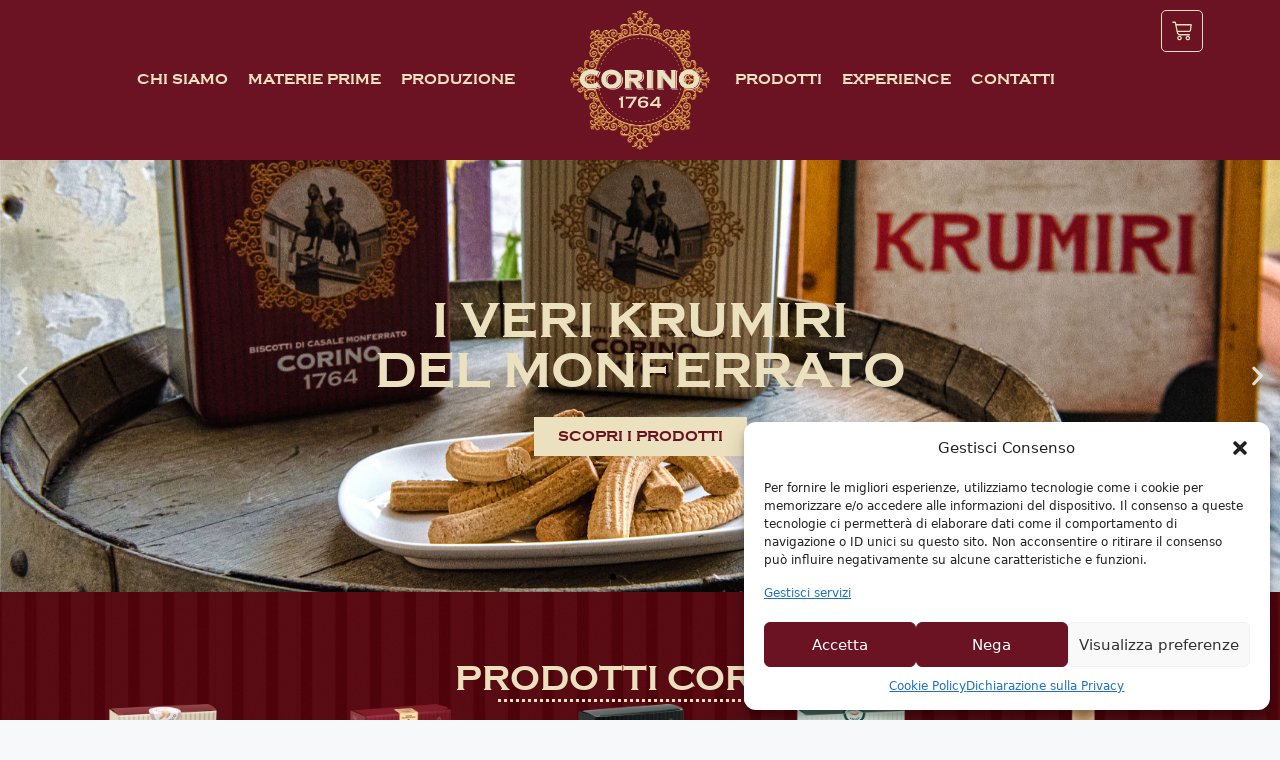

--- FILE ---
content_type: text/css
request_url: https://krumirimonferrato.it/wp-content/uploads/elementor/css/post-5.css?ver=1747906800
body_size: 426
content:
.elementor-kit-5{--e-global-color-primary:#6B1223;--e-global-color-secondary:#862431;--e-global-color-text:#242424;--e-global-color-accent:#895619;--e-global-color-d525291:#EBE1BF;--e-global-color-edd77bb:#CEB7A6;--e-global-color-a39e03e:#FAF7ED;--e-global-typography-primary-font-family:"Copperplate";--e-global-typography-primary-font-weight:600;--e-global-typography-secondary-font-family:"Copperplate";--e-global-typography-secondary-font-weight:400;--e-global-typography-text-font-family:"League Spartan";--e-global-typography-text-font-weight:400;--e-global-typography-accent-font-family:"League Spartan";--e-global-typography-accent-font-weight:500;}.elementor-kit-5 e-page-transition{background-color:#FFBC7D;}.elementor-section.elementor-section-boxed > .elementor-container{max-width:1140px;}.e-con{--container-max-width:1140px;}.elementor-widget:not(:last-child){margin-block-end:20px;}.elementor-element{--widgets-spacing:20px 20px;--widgets-spacing-row:20px;--widgets-spacing-column:20px;}{}h1.entry-title{display:var(--page-title-display);}@media(max-width:1024px){.elementor-section.elementor-section-boxed > .elementor-container{max-width:1024px;}.e-con{--container-max-width:1024px;}}@media(max-width:767px){.elementor-kit-5{--e-global-typography-primary-font-size:20px;}.elementor-section.elementor-section-boxed > .elementor-container{max-width:767px;}.e-con{--container-max-width:767px;}}/* Start Custom Fonts CSS */@font-face {
	font-family: 'Copperplate';
	font-style: normal;
	font-weight: normal;
	font-display: auto;
	src: url('https://krumirimonferrato.it/wp-content/uploads/2024/02/copperplate-gothic-bold-regular-webfont.eot');
	src: url('https://krumirimonferrato.it/wp-content/uploads/2024/02/copperplate-gothic-bold-regular-webfont.eot?#iefix') format('embedded-opentype'),
		url('https://krumirimonferrato.it/wp-content/uploads/2024/02/copperplate-gothic-bold-regular-webfont.woff2') format('woff2'),
		url('https://krumirimonferrato.it/wp-content/uploads/2024/02/copperplate-gothic-bold-regular-webfont.woff') format('woff'),
		url('https://krumirimonferrato.it/wp-content/uploads/2024/02/copperplate-gothic-bold-regular-webfont.ttf') format('truetype'),
		url('https://krumirimonferrato.it/wp-content/uploads/2024/02/copperplate-gothic-bold-regular-webfont.svg#Copperplate') format('svg');
}
/* End Custom Fonts CSS */

--- FILE ---
content_type: text/css
request_url: https://krumirimonferrato.it/wp-content/uploads/elementor/css/post-57.css?ver=1748354680
body_size: 3282
content:
.elementor-57 .elementor-element.elementor-element-0b200ec{--display:flex;--padding-top:0px;--padding-bottom:0px;--padding-left:0px;--padding-right:0px;}.elementor-widget-slides .elementor-slide-heading{font-family:var( --e-global-typography-primary-font-family ), Sans-serif;font-weight:var( --e-global-typography-primary-font-weight );}.elementor-widget-slides .elementor-slide-description{font-family:var( --e-global-typography-secondary-font-family ), Sans-serif;font-weight:var( --e-global-typography-secondary-font-weight );}.elementor-widget-slides .elementor-slide-button{font-family:var( --e-global-typography-accent-font-family ), Sans-serif;font-weight:var( --e-global-typography-accent-font-weight );}.elementor-57 .elementor-element.elementor-element-61a6345 .elementor-repeater-item-bbf08ba .swiper-slide-bg{background-color:var( --e-global-color-text );background-image:url(https://krumirimonferrato.it/wp-content/uploads/2024/02/corino.jpg);background-size:cover;}.elementor-57 .elementor-element.elementor-element-61a6345 .elementor-repeater-item-bbf08ba .elementor-background-overlay{background-color:#00000052;}.elementor-57 .elementor-element.elementor-element-61a6345 .elementor-repeater-item-e9528ac .swiper-slide-bg{background-color:var( --e-global-color-text );background-image:url(https://krumirimonferrato.it/wp-content/uploads/2024/03/Krumiri-Corino-1.jpg);background-size:cover;}.elementor-57 .elementor-element.elementor-element-61a6345 .elementor-repeater-item-e9528ac .elementor-background-overlay{background-color:#00000052;}.elementor-57 .elementor-element.elementor-element-61a6345 .elementor-repeater-item-4979786 .swiper-slide-bg{background-color:var( --e-global-color-text );background-image:url(https://krumirimonferrato.it/wp-content/uploads/2024/03/IMG_1604-scaled.jpg);background-size:cover;}.elementor-57 .elementor-element.elementor-element-61a6345 .elementor-repeater-item-4979786 .elementor-background-overlay{background-color:#00000052;}.elementor-57 .elementor-element.elementor-element-61a6345 .elementor-repeater-item-b46a75f .swiper-slide-bg{background-color:var( --e-global-color-text );background-image:url(https://krumirimonferrato.it/wp-content/uploads/2024/03/IMG_1605-scaled.jpg);background-size:cover;}.elementor-57 .elementor-element.elementor-element-61a6345 .elementor-repeater-item-b46a75f .elementor-background-overlay{background-color:#00000052;}.elementor-57 .elementor-element.elementor-element-61a6345 .swiper-slide{transition-duration:calc(5000ms*1.2);height:60vh;}.elementor-57 .elementor-element.elementor-element-61a6345 .elementor-slide-button{background-color:var( --e-global-color-d525291 );font-family:"Copperplate", Sans-serif;font-size:15px;font-weight:600;text-transform:uppercase;border-width:0px;border-radius:0px;color:var( --e-global-color-primary );}.elementor-57 .elementor-element.elementor-element-61a6345 .elementor-slide-button:hover{background-color:var( --e-global-color-primary );color:var( --e-global-color-d525291 );}.elementor-57 .elementor-element.elementor-element-61a6345 .swiper-slide-contents{max-width:65%;}.elementor-57 .elementor-element.elementor-element-61a6345 .swiper-slide-inner{padding:0% 0% 0% 0%;text-align:center;}.elementor-57 .elementor-element.elementor-element-61a6345 .swiper-slide-inner .elementor-slide-heading:not(:last-child){margin-bottom:20px;}.elementor-57 .elementor-element.elementor-element-61a6345 .elementor-slide-heading{color:var( --e-global-color-d525291 );font-family:"Copperplate", Sans-serif;font-size:50px;font-weight:600;text-transform:uppercase;}.elementor-57 .elementor-element.elementor-element-61a6345 .elementor-slide-description{color:var( --e-global-color-d525291 );font-family:"League Spartan", Sans-serif;font-size:41px;font-weight:400;}.elementor-57 .elementor-element.elementor-element-3bbf3b8{--display:flex;--flex-direction:column;--container-widget-width:100%;--container-widget-height:initial;--container-widget-flex-grow:0;--container-widget-align-self:initial;--flex-wrap-mobile:wrap;--gap:70px 70px;--row-gap:70px;--column-gap:70px;--padding-top:70px;--padding-bottom:70px;--padding-left:0px;--padding-right:0px;}.elementor-57 .elementor-element.elementor-element-3bbf3b8:not(.elementor-motion-effects-element-type-background), .elementor-57 .elementor-element.elementor-element-3bbf3b8 > .elementor-motion-effects-container > .elementor-motion-effects-layer{background-image:url("https://krumirimonferrato.it/wp-content/uploads/2024/03/background-OK.jpg");}.elementor-57 .elementor-element.elementor-element-67eb16c{--display:flex;--gap:50px 50px;--row-gap:50px;--column-gap:50px;--margin-top:0px;--margin-bottom:0px;--margin-left:0px;--margin-right:0px;--padding-top:0px;--padding-bottom:0px;--padding-left:0px;--padding-right:0px;}.elementor-widget-heading .elementor-heading-title{font-family:var( --e-global-typography-primary-font-family ), Sans-serif;font-weight:var( --e-global-typography-primary-font-weight );color:var( --e-global-color-primary );}.elementor-57 .elementor-element.elementor-element-c1f5d11{text-align:center;}.elementor-57 .elementor-element.elementor-element-c1f5d11 .elementor-heading-title{font-family:"Copperplate", Sans-serif;font-size:35px;font-weight:600;text-transform:uppercase;color:var( --e-global-color-d525291 );}.elementor-widget-divider{--divider-color:var( --e-global-color-secondary );}.elementor-widget-divider .elementor-divider__text{color:var( --e-global-color-secondary );font-family:var( --e-global-typography-secondary-font-family ), Sans-serif;font-weight:var( --e-global-typography-secondary-font-weight );}.elementor-widget-divider.elementor-view-stacked .elementor-icon{background-color:var( --e-global-color-secondary );}.elementor-widget-divider.elementor-view-framed .elementor-icon, .elementor-widget-divider.elementor-view-default .elementor-icon{color:var( --e-global-color-secondary );border-color:var( --e-global-color-secondary );}.elementor-widget-divider.elementor-view-framed .elementor-icon, .elementor-widget-divider.elementor-view-default .elementor-icon svg{fill:var( --e-global-color-secondary );}.elementor-57 .elementor-element.elementor-element-aa9c6c8{--divider-border-style:dotted;--divider-color:var( --e-global-color-d525291 );--divider-border-width:3px;}.elementor-57 .elementor-element.elementor-element-aa9c6c8 .elementor-divider-separator{width:25%;margin:0 auto;margin-center:0;}.elementor-57 .elementor-element.elementor-element-aa9c6c8 .elementor-divider{text-align:center;padding-block-start:2px;padding-block-end:2px;}.elementor-57 .elementor-element.elementor-element-cd327dd{--display:flex;--flex-direction:row;--container-widget-width:initial;--container-widget-height:100%;--container-widget-flex-grow:1;--container-widget-align-self:stretch;--flex-wrap-mobile:wrap;--margin-top:0px;--margin-bottom:0px;--margin-left:0px;--margin-right:0px;--padding-top:0px;--padding-bottom:0px;--padding-left:0px;--padding-right:0px;}.elementor-57 .elementor-element.elementor-element-81ec17f{--display:flex;--min-height:150px;--gap:5px 5px;--row-gap:5px;--column-gap:5px;border-style:solid;--border-style:solid;border-width:0px 0px 0px 0px;--border-top-width:0px;--border-right-width:0px;--border-bottom-width:0px;--border-left-width:0px;border-color:var( --e-global-color-d525291 );--border-color:var( --e-global-color-d525291 );--margin-top:0px;--margin-bottom:0px;--margin-left:0px;--margin-right:0px;--padding-top:0px;--padding-bottom:0px;--padding-left:0px;--padding-right:0px;}.elementor-57 .elementor-element.elementor-element-636bbe3{--display:flex;--min-height:200px;--gap:5px 5px;--row-gap:5px;--column-gap:5px;--overlay-opacity:0.3;border-style:solid;--border-style:solid;border-width:0px 0px 0px 0px;--border-top-width:0px;--border-right-width:0px;--border-bottom-width:0px;--border-left-width:0px;border-color:var( --e-global-color-d525291 );--border-color:var( --e-global-color-d525291 );--margin-top:0px;--margin-bottom:0px;--margin-left:0px;--margin-right:0px;--padding-top:0px;--padding-bottom:0px;--padding-left:0px;--padding-right:0px;}.elementor-57 .elementor-element.elementor-element-636bbe3::before, .elementor-57 .elementor-element.elementor-element-636bbe3 > .elementor-background-video-container::before, .elementor-57 .elementor-element.elementor-element-636bbe3 > .e-con-inner > .elementor-background-video-container::before, .elementor-57 .elementor-element.elementor-element-636bbe3 > .elementor-background-slideshow::before, .elementor-57 .elementor-element.elementor-element-636bbe3 > .e-con-inner > .elementor-background-slideshow::before, .elementor-57 .elementor-element.elementor-element-636bbe3 > .elementor-motion-effects-container > .elementor-motion-effects-layer::before{background-image:url("https://krumirimonferrato.it/wp-content/uploads/2024/03/Luce-bianca.png");--background-overlay:'';background-position:center center;background-repeat:no-repeat;background-size:cover;}.elementor-widget-image .widget-image-caption{color:var( --e-global-color-text );font-family:var( --e-global-typography-text-font-family ), Sans-serif;font-weight:var( --e-global-typography-text-font-weight );}.elementor-57 .elementor-element.elementor-element-31b25b5 > .elementor-widget-container{margin:0px 0px 0px 0px;padding:0px 0px 0px 0px;}.elementor-57 .elementor-element.elementor-element-31b25b5{z-index:2;}.elementor-57 .elementor-element.elementor-element-31b25b5 img{width:150px;}.elementor-57 .elementor-element.elementor-element-e1d842a > .elementor-widget-container{margin:0px 0px 0px 0px;padding:10px 10px 0px 10px;border-style:none;border-radius:0px 0px 0px 0px;}.elementor-57 .elementor-element.elementor-element-e1d842a{text-align:center;}.elementor-57 .elementor-element.elementor-element-e1d842a .elementor-heading-title{font-family:"Copperplate", Sans-serif;font-size:24px;font-weight:600;text-transform:uppercase;color:var( --e-global-color-d525291 );}.elementor-57 .elementor-element.elementor-element-02a6e26{--display:flex;--min-height:150px;--gap:5px 5px;--row-gap:5px;--column-gap:5px;border-style:solid;--border-style:solid;border-width:0px 0px 0px 0px;--border-top-width:0px;--border-right-width:0px;--border-bottom-width:0px;--border-left-width:0px;border-color:var( --e-global-color-d525291 );--border-color:var( --e-global-color-d525291 );--margin-top:0px;--margin-bottom:0px;--margin-left:0px;--margin-right:0px;--padding-top:0px;--padding-bottom:0px;--padding-left:0px;--padding-right:0px;}.elementor-57 .elementor-element.elementor-element-b92aa3f{--display:flex;--min-height:200px;--gap:5px 5px;--row-gap:5px;--column-gap:5px;--overlay-opacity:0.3;border-style:solid;--border-style:solid;border-width:0px 0px 0px 0px;--border-top-width:0px;--border-right-width:0px;--border-bottom-width:0px;--border-left-width:0px;border-color:var( --e-global-color-d525291 );--border-color:var( --e-global-color-d525291 );--margin-top:0px;--margin-bottom:0px;--margin-left:0px;--margin-right:0px;--padding-top:0px;--padding-bottom:0px;--padding-left:0px;--padding-right:0px;}.elementor-57 .elementor-element.elementor-element-b92aa3f::before, .elementor-57 .elementor-element.elementor-element-b92aa3f > .elementor-background-video-container::before, .elementor-57 .elementor-element.elementor-element-b92aa3f > .e-con-inner > .elementor-background-video-container::before, .elementor-57 .elementor-element.elementor-element-b92aa3f > .elementor-background-slideshow::before, .elementor-57 .elementor-element.elementor-element-b92aa3f > .e-con-inner > .elementor-background-slideshow::before, .elementor-57 .elementor-element.elementor-element-b92aa3f > .elementor-motion-effects-container > .elementor-motion-effects-layer::before{background-image:url("https://krumirimonferrato.it/wp-content/uploads/2024/03/Luce-bianca.png");--background-overlay:'';background-position:center center;background-repeat:no-repeat;background-size:cover;}.elementor-57 .elementor-element.elementor-element-d50a754 > .elementor-widget-container{margin:0px 0px 0px 0px;padding:0px 0px 0px 0px;}.elementor-57 .elementor-element.elementor-element-d50a754{z-index:2;}.elementor-57 .elementor-element.elementor-element-d50a754 img{width:127px;}.elementor-57 .elementor-element.elementor-element-adf4e4f > .elementor-widget-container{margin:0px 0px 0px 0px;padding:10px 10px 0px 10px;border-style:none;border-radius:0px 0px 0px 0px;}.elementor-57 .elementor-element.elementor-element-adf4e4f{text-align:center;}.elementor-57 .elementor-element.elementor-element-adf4e4f .elementor-heading-title{font-family:"Copperplate", Sans-serif;font-size:24px;font-weight:600;text-transform:uppercase;color:var( --e-global-color-d525291 );}.elementor-57 .elementor-element.elementor-element-93d4ca7{--display:flex;--min-height:150px;--gap:5px 5px;--row-gap:5px;--column-gap:5px;border-style:solid;--border-style:solid;border-width:0px 0px 0px 0px;--border-top-width:0px;--border-right-width:0px;--border-bottom-width:0px;--border-left-width:0px;border-color:var( --e-global-color-d525291 );--border-color:var( --e-global-color-d525291 );--margin-top:0px;--margin-bottom:0px;--margin-left:0px;--margin-right:0px;--padding-top:0px;--padding-bottom:0px;--padding-left:0px;--padding-right:0px;}.elementor-57 .elementor-element.elementor-element-f140fe5{--display:flex;--min-height:200px;--gap:5px 5px;--row-gap:5px;--column-gap:5px;--overlay-opacity:0.3;border-style:solid;--border-style:solid;border-width:0px 0px 0px 0px;--border-top-width:0px;--border-right-width:0px;--border-bottom-width:0px;--border-left-width:0px;border-color:var( --e-global-color-d525291 );--border-color:var( --e-global-color-d525291 );--margin-top:0px;--margin-bottom:0px;--margin-left:0px;--margin-right:0px;--padding-top:0px;--padding-bottom:0px;--padding-left:0px;--padding-right:0px;}.elementor-57 .elementor-element.elementor-element-f140fe5::before, .elementor-57 .elementor-element.elementor-element-f140fe5 > .elementor-background-video-container::before, .elementor-57 .elementor-element.elementor-element-f140fe5 > .e-con-inner > .elementor-background-video-container::before, .elementor-57 .elementor-element.elementor-element-f140fe5 > .elementor-background-slideshow::before, .elementor-57 .elementor-element.elementor-element-f140fe5 > .e-con-inner > .elementor-background-slideshow::before, .elementor-57 .elementor-element.elementor-element-f140fe5 > .elementor-motion-effects-container > .elementor-motion-effects-layer::before{background-image:url("https://krumirimonferrato.it/wp-content/uploads/2024/03/Luce-bianca.png");--background-overlay:'';background-position:center center;background-repeat:no-repeat;background-size:cover;}.elementor-57 .elementor-element.elementor-element-7c59b9d > .elementor-widget-container{margin:0px 0px 0px 0px;padding:0px 0px 0px 0px;}.elementor-57 .elementor-element.elementor-element-7c59b9d{z-index:2;}.elementor-57 .elementor-element.elementor-element-7c59b9d img{width:125px;}.elementor-57 .elementor-element.elementor-element-1ae6efe > .elementor-widget-container{margin:0px 0px 0px 0px;padding:10px 10px 0px 10px;border-style:none;border-radius:0px 0px 0px 0px;}.elementor-57 .elementor-element.elementor-element-1ae6efe{text-align:center;}.elementor-57 .elementor-element.elementor-element-1ae6efe .elementor-heading-title{font-family:"Copperplate", Sans-serif;font-size:24px;font-weight:600;text-transform:uppercase;color:var( --e-global-color-d525291 );}.elementor-57 .elementor-element.elementor-element-6e8da11{--display:flex;--min-height:150px;--gap:5px 5px;--row-gap:5px;--column-gap:5px;border-style:solid;--border-style:solid;border-width:0px 0px 0px 0px;--border-top-width:0px;--border-right-width:0px;--border-bottom-width:0px;--border-left-width:0px;border-color:var( --e-global-color-d525291 );--border-color:var( --e-global-color-d525291 );--margin-top:0px;--margin-bottom:0px;--margin-left:0px;--margin-right:0px;--padding-top:0px;--padding-bottom:0px;--padding-left:0px;--padding-right:0px;}.elementor-57 .elementor-element.elementor-element-6d29e36{--display:flex;--min-height:200px;--gap:5px 5px;--row-gap:5px;--column-gap:5px;--overlay-opacity:0.3;border-style:solid;--border-style:solid;border-width:0px 0px 0px 0px;--border-top-width:0px;--border-right-width:0px;--border-bottom-width:0px;--border-left-width:0px;border-color:var( --e-global-color-d525291 );--border-color:var( --e-global-color-d525291 );--margin-top:0px;--margin-bottom:0px;--margin-left:0px;--margin-right:0px;--padding-top:0px;--padding-bottom:0px;--padding-left:0px;--padding-right:0px;}.elementor-57 .elementor-element.elementor-element-6d29e36::before, .elementor-57 .elementor-element.elementor-element-6d29e36 > .elementor-background-video-container::before, .elementor-57 .elementor-element.elementor-element-6d29e36 > .e-con-inner > .elementor-background-video-container::before, .elementor-57 .elementor-element.elementor-element-6d29e36 > .elementor-background-slideshow::before, .elementor-57 .elementor-element.elementor-element-6d29e36 > .e-con-inner > .elementor-background-slideshow::before, .elementor-57 .elementor-element.elementor-element-6d29e36 > .elementor-motion-effects-container > .elementor-motion-effects-layer::before{background-image:url("https://krumirimonferrato.it/wp-content/uploads/2024/03/Luce-bianca.png");--background-overlay:'';background-position:center center;background-repeat:no-repeat;background-size:cover;}.elementor-57 .elementor-element.elementor-element-bc6927d > .elementor-widget-container{margin:0px 0px 0px 0px;padding:0px 0px 0px 0px;}.elementor-57 .elementor-element.elementor-element-bc6927d{z-index:2;}.elementor-57 .elementor-element.elementor-element-bc6927d img{width:150px;}.elementor-57 .elementor-element.elementor-element-12daef8 > .elementor-widget-container{margin:0px 0px 0px 0px;padding:10px 10px 0px 10px;border-style:none;border-radius:0px 0px 0px 0px;}.elementor-57 .elementor-element.elementor-element-12daef8{text-align:center;}.elementor-57 .elementor-element.elementor-element-12daef8 .elementor-heading-title{font-family:"Copperplate", Sans-serif;font-size:24px;font-weight:600;text-transform:uppercase;color:var( --e-global-color-d525291 );}.elementor-57 .elementor-element.elementor-element-566452f{--display:flex;--min-height:150px;--gap:5px 5px;--row-gap:5px;--column-gap:5px;border-style:solid;--border-style:solid;border-width:0px 0px 0px 0px;--border-top-width:0px;--border-right-width:0px;--border-bottom-width:0px;--border-left-width:0px;border-color:var( --e-global-color-d525291 );--border-color:var( --e-global-color-d525291 );--margin-top:0px;--margin-bottom:0px;--margin-left:0px;--margin-right:0px;--padding-top:0px;--padding-bottom:0px;--padding-left:0px;--padding-right:0px;}.elementor-57 .elementor-element.elementor-element-3b650d0{--display:flex;--min-height:200px;--gap:5px 5px;--row-gap:5px;--column-gap:5px;--overlay-opacity:0.3;border-style:solid;--border-style:solid;border-width:0px 0px 0px 0px;--border-top-width:0px;--border-right-width:0px;--border-bottom-width:0px;--border-left-width:0px;border-color:var( --e-global-color-d525291 );--border-color:var( --e-global-color-d525291 );--margin-top:0px;--margin-bottom:0px;--margin-left:0px;--margin-right:0px;--padding-top:0px;--padding-bottom:0px;--padding-left:0px;--padding-right:0px;}.elementor-57 .elementor-element.elementor-element-3b650d0::before, .elementor-57 .elementor-element.elementor-element-3b650d0 > .elementor-background-video-container::before, .elementor-57 .elementor-element.elementor-element-3b650d0 > .e-con-inner > .elementor-background-video-container::before, .elementor-57 .elementor-element.elementor-element-3b650d0 > .elementor-background-slideshow::before, .elementor-57 .elementor-element.elementor-element-3b650d0 > .e-con-inner > .elementor-background-slideshow::before, .elementor-57 .elementor-element.elementor-element-3b650d0 > .elementor-motion-effects-container > .elementor-motion-effects-layer::before{background-image:url("https://krumirimonferrato.it/wp-content/uploads/2024/03/Luce-bianca.png");--background-overlay:'';background-position:center center;background-repeat:no-repeat;background-size:cover;}.elementor-57 .elementor-element.elementor-element-17ae4ae > .elementor-widget-container{margin:0px -15px 0px 0px;padding:0px 0px 0px 0px;}.elementor-57 .elementor-element.elementor-element-17ae4ae{z-index:2;}.elementor-57 .elementor-element.elementor-element-17ae4ae img{width:99px;}.elementor-57 .elementor-element.elementor-element-76774c6 > .elementor-widget-container{margin:0px 0px 0px 0px;padding:10px 10px 0px 10px;border-style:none;border-radius:0px 0px 0px 0px;}.elementor-57 .elementor-element.elementor-element-76774c6{text-align:center;}.elementor-57 .elementor-element.elementor-element-76774c6 .elementor-heading-title{font-family:"Copperplate", Sans-serif;font-size:24px;font-weight:600;text-transform:uppercase;color:var( --e-global-color-d525291 );}.elementor-57 .elementor-element.elementor-element-98b5bf7 > .elementor-widget-container{margin:0px 0px 0px 0px;padding:10px 10px 0px 10px;border-style:none;border-radius:0px 0px 0px 0px;}.elementor-57 .elementor-element.elementor-element-98b5bf7{text-align:center;}.elementor-57 .elementor-element.elementor-element-98b5bf7 .elementor-heading-title{font-family:"Copperplate", Sans-serif;font-size:24px;font-weight:600;text-transform:uppercase;color:var( --e-global-color-d525291 );}.elementor-57 .elementor-element.elementor-element-6abd908.elementor-element{--align-self:center;}.elementor-57 .elementor-element.elementor-element-6abd908 img{width:150px;}.elementor-57 .elementor-element.elementor-element-05aa6ee{--display:flex;--flex-direction:column;--container-widget-width:calc( ( 1 - var( --container-widget-flex-grow ) ) * 100% );--container-widget-height:initial;--container-widget-flex-grow:0;--container-widget-align-self:initial;--flex-wrap-mobile:wrap;--align-items:center;--gap:50px 50px;--row-gap:50px;--column-gap:50px;--margin-top:0px;--margin-bottom:0px;--margin-left:0px;--margin-right:0px;--padding-top:70px;--padding-bottom:70px;--padding-left:0px;--padding-right:0px;}.elementor-57 .elementor-element.elementor-element-05aa6ee:not(.elementor-motion-effects-element-type-background), .elementor-57 .elementor-element.elementor-element-05aa6ee > .elementor-motion-effects-container > .elementor-motion-effects-layer{background-color:var( --e-global-color-d525291 );}.elementor-57 .elementor-element.elementor-element-9c15029{--display:flex;--gap:50px 50px;--row-gap:50px;--column-gap:50px;--margin-top:0px;--margin-bottom:0px;--margin-left:0px;--margin-right:0px;--padding-top:0px;--padding-bottom:0px;--padding-left:0px;--padding-right:0px;}.elementor-57 .elementor-element.elementor-element-687d4d4{text-align:center;}.elementor-57 .elementor-element.elementor-element-687d4d4 .elementor-heading-title{font-family:"Copperplate", Sans-serif;font-size:35px;font-weight:600;text-transform:uppercase;color:var( --e-global-color-primary );}.elementor-57 .elementor-element.elementor-element-adba6e0{--divider-border-style:dotted;--divider-color:var( --e-global-color-primary );--divider-border-width:3px;}.elementor-57 .elementor-element.elementor-element-adba6e0 .elementor-divider-separator{width:25%;margin:0 auto;margin-center:0;}.elementor-57 .elementor-element.elementor-element-adba6e0 .elementor-divider{text-align:center;padding-block-start:2px;padding-block-end:2px;}.elementor-57 .elementor-element.elementor-element-271d606{--display:flex;--flex-direction:row;--container-widget-width:initial;--container-widget-height:100%;--container-widget-flex-grow:1;--container-widget-align-self:stretch;--flex-wrap-mobile:wrap;--gap:30px 30px;--row-gap:30px;--column-gap:30px;--margin-top:0px;--margin-bottom:0px;--margin-left:0px;--margin-right:0px;--padding-top:0px;--padding-bottom:0px;--padding-left:0px;--padding-right:0px;}.elementor-widget-call-to-action .elementor-cta__title{font-family:var( --e-global-typography-primary-font-family ), Sans-serif;font-weight:var( --e-global-typography-primary-font-weight );}.elementor-widget-call-to-action .elementor-cta__description{font-family:var( --e-global-typography-text-font-family ), Sans-serif;font-weight:var( --e-global-typography-text-font-weight );}.elementor-widget-call-to-action .elementor-cta__button{font-family:var( --e-global-typography-accent-font-family ), Sans-serif;font-weight:var( --e-global-typography-accent-font-weight );}.elementor-widget-call-to-action .elementor-ribbon-inner{background-color:var( --e-global-color-accent );font-family:var( --e-global-typography-accent-font-family ), Sans-serif;font-weight:var( --e-global-typography-accent-font-weight );}.elementor-57 .elementor-element.elementor-element-0324587 .elementor-cta .elementor-cta__bg, .elementor-57 .elementor-element.elementor-element-0324587 .elementor-cta .elementor-cta__bg-overlay{transition-duration:1500ms;}.elementor-57 .elementor-element.elementor-element-0324587{width:var( --container-widget-width, 33% );max-width:33%;--container-widget-width:33%;--container-widget-flex-grow:0;}.elementor-57 .elementor-element.elementor-element-0324587 .elementor-cta__content{text-align:center;padding:30px 20px 30px 20px;background-color:var( --e-global-color-a39e03e );}.elementor-57 .elementor-element.elementor-element-0324587 .elementor-cta__bg-wrapper{min-height:350px;}.elementor-57 .elementor-element.elementor-element-0324587 .elementor-cta__title{font-family:"Copperplate", Sans-serif;font-size:24px;font-weight:600;text-transform:uppercase;color:var( --e-global-color-primary );}.elementor-57 .elementor-element.elementor-element-0324587 .elementor-cta__description{color:var( --e-global-color-text );}.elementor-57 .elementor-element.elementor-element-0324587 .elementor-cta__button{font-family:"Copperplate", Sans-serif;font-weight:500;text-transform:uppercase;color:var( --e-global-color-primary );border-color:var( --e-global-color-primary );border-width:1px;border-radius:0px;}.elementor-57 .elementor-element.elementor-element-0324587 .elementor-cta__button:hover{color:var( --e-global-color-d525291 );background-color:var( --e-global-color-primary );}.elementor-57 .elementor-element.elementor-element-e0c5c65 .elementor-cta .elementor-cta__bg, .elementor-57 .elementor-element.elementor-element-e0c5c65 .elementor-cta .elementor-cta__bg-overlay{transition-duration:1500ms;}.elementor-57 .elementor-element.elementor-element-e0c5c65{width:var( --container-widget-width, 33% );max-width:33%;--container-widget-width:33%;--container-widget-flex-grow:0;}.elementor-57 .elementor-element.elementor-element-e0c5c65 .elementor-cta__content{text-align:center;padding:30px 20px 30px 20px;background-color:var( --e-global-color-a39e03e );}.elementor-57 .elementor-element.elementor-element-e0c5c65 .elementor-cta__bg-wrapper{min-height:350px;}.elementor-57 .elementor-element.elementor-element-e0c5c65 .elementor-cta__title{font-family:"Copperplate", Sans-serif;font-size:24px;font-weight:600;text-transform:uppercase;color:var( --e-global-color-primary );}.elementor-57 .elementor-element.elementor-element-e0c5c65 .elementor-cta__description{color:var( --e-global-color-text );}.elementor-57 .elementor-element.elementor-element-e0c5c65 .elementor-cta__button{font-family:"Copperplate", Sans-serif;font-weight:500;text-transform:uppercase;color:var( --e-global-color-primary );border-color:var( --e-global-color-primary );border-width:1px;border-radius:0px;}.elementor-57 .elementor-element.elementor-element-e0c5c65 .elementor-cta__button:hover{color:var( --e-global-color-d525291 );background-color:var( --e-global-color-primary );}.elementor-57 .elementor-element.elementor-element-1eeaa72 .elementor-cta .elementor-cta__bg, .elementor-57 .elementor-element.elementor-element-1eeaa72 .elementor-cta .elementor-cta__bg-overlay{transition-duration:1500ms;}.elementor-57 .elementor-element.elementor-element-1eeaa72{width:var( --container-widget-width, 33% );max-width:33%;--container-widget-width:33%;--container-widget-flex-grow:0;}.elementor-57 .elementor-element.elementor-element-1eeaa72 .elementor-cta__content{text-align:center;padding:30px 20px 30px 20px;background-color:var( --e-global-color-a39e03e );}.elementor-57 .elementor-element.elementor-element-1eeaa72 .elementor-cta__bg-wrapper{min-height:350px;}.elementor-57 .elementor-element.elementor-element-1eeaa72 .elementor-cta__title{font-family:"Copperplate", Sans-serif;font-size:24px;font-weight:600;text-transform:uppercase;color:var( --e-global-color-primary );}.elementor-57 .elementor-element.elementor-element-1eeaa72 .elementor-cta__description{color:var( --e-global-color-text );}.elementor-57 .elementor-element.elementor-element-1eeaa72 .elementor-cta__button{font-family:"Copperplate", Sans-serif;font-weight:500;text-transform:uppercase;color:var( --e-global-color-primary );border-color:var( --e-global-color-primary );border-width:1px;border-radius:0px;}.elementor-57 .elementor-element.elementor-element-1eeaa72 .elementor-cta__button:hover{color:var( --e-global-color-d525291 );background-color:var( --e-global-color-primary );}.elementor-57 .elementor-element.elementor-element-c6315e7{--display:flex;--flex-direction:column;--container-widget-width:100%;--container-widget-height:initial;--container-widget-flex-grow:0;--container-widget-align-self:initial;--flex-wrap-mobile:wrap;--gap:50px 50px;--row-gap:50px;--column-gap:50px;--margin-top:0px;--margin-bottom:0px;--margin-left:0px;--margin-right:0px;--padding-top:70px;--padding-bottom:70px;--padding-left:0px;--padding-right:0px;}.elementor-57 .elementor-element.elementor-element-c6315e7:not(.elementor-motion-effects-element-type-background), .elementor-57 .elementor-element.elementor-element-c6315e7 > .elementor-motion-effects-container > .elementor-motion-effects-layer{background-color:var( --e-global-color-d525291 );background-image:url("https://krumirimonferrato.it/wp-content/uploads/2024/03/background-OK.jpg");}.elementor-57 .elementor-element.elementor-element-60b7dbc{--display:flex;--gap:50px 50px;--row-gap:50px;--column-gap:50px;--margin-top:0px;--margin-bottom:0px;--margin-left:0px;--margin-right:0px;--padding-top:0px;--padding-bottom:0px;--padding-left:0px;--padding-right:0px;}.elementor-57 .elementor-element.elementor-element-d405a0e{text-align:center;}.elementor-57 .elementor-element.elementor-element-d405a0e .elementor-heading-title{font-family:"Copperplate", Sans-serif;font-size:35px;font-weight:600;text-transform:uppercase;color:var( --e-global-color-d525291 );}.elementor-57 .elementor-element.elementor-element-2243117{--divider-border-style:dotted;--divider-color:var( --e-global-color-d525291 );--divider-border-width:3px;}.elementor-57 .elementor-element.elementor-element-2243117 .elementor-divider-separator{width:25%;margin:0 auto;margin-center:0;}.elementor-57 .elementor-element.elementor-element-2243117 .elementor-divider{text-align:center;padding-block-start:2px;padding-block-end:2px;}.elementor-57 .elementor-element.elementor-element-94a3770{--display:flex;--flex-direction:row;--container-widget-width:initial;--container-widget-height:100%;--container-widget-flex-grow:1;--container-widget-align-self:stretch;--flex-wrap-mobile:wrap;--gap:30px 30px;--row-gap:30px;--column-gap:30px;--padding-top:0px;--padding-bottom:0px;--padding-left:0px;--padding-right:0px;}.elementor-57 .elementor-element.elementor-element-ea69daa{--display:flex;--margin-top:0px;--margin-bottom:0px;--margin-left:0px;--margin-right:0px;--padding-top:0px;--padding-bottom:0px;--padding-left:0px;--padding-right:0px;}.elementor-57 .elementor-element.elementor-element-c10d93f{--display:flex;--justify-content:center;--margin-top:0px;--margin-bottom:0px;--margin-left:0px;--margin-right:0px;--padding-top:0px;--padding-bottom:0px;--padding-left:0px;--padding-right:0px;}.elementor-widget-text-editor{font-family:var( --e-global-typography-text-font-family ), Sans-serif;font-weight:var( --e-global-typography-text-font-weight );color:var( --e-global-color-text );}.elementor-widget-text-editor.elementor-drop-cap-view-stacked .elementor-drop-cap{background-color:var( --e-global-color-primary );}.elementor-widget-text-editor.elementor-drop-cap-view-framed .elementor-drop-cap, .elementor-widget-text-editor.elementor-drop-cap-view-default .elementor-drop-cap{color:var( --e-global-color-primary );border-color:var( --e-global-color-primary );}.elementor-57 .elementor-element.elementor-element-5dcce8f > .elementor-widget-container{margin:0px 0px -25px 0px;padding:0px 0px 0px 0px;}.elementor-57 .elementor-element.elementor-element-5dcce8f{font-family:"League Spartan", Sans-serif;font-weight:400;color:var( --e-global-color-a39e03e );}.elementor-widget-button .elementor-button{background-color:var( --e-global-color-accent );font-family:var( --e-global-typography-accent-font-family ), Sans-serif;font-weight:var( --e-global-typography-accent-font-weight );}.elementor-57 .elementor-element.elementor-element-2373d54 .elementor-button{background-color:#89561900;font-family:"Copperplate", Sans-serif;font-weight:600;text-transform:uppercase;fill:#EBE1BF;color:#EBE1BF;border-style:solid;border-width:1px 1px 1px 1px;border-color:var( --e-global-color-d525291 );border-radius:0px 0px 0px 0px;}.elementor-57 .elementor-element.elementor-element-2373d54 .elementor-button:hover, .elementor-57 .elementor-element.elementor-element-2373d54 .elementor-button:focus{background-color:var( --e-global-color-d525291 );color:var( --e-global-color-primary );}.elementor-57 .elementor-element.elementor-element-2373d54 .elementor-button:hover svg, .elementor-57 .elementor-element.elementor-element-2373d54 .elementor-button:focus svg{fill:var( --e-global-color-primary );}.elementor-57 .elementor-element.elementor-element-bec2fef{--display:flex;--flex-direction:column;--container-widget-width:calc( ( 1 - var( --container-widget-flex-grow ) ) * 100% );--container-widget-height:initial;--container-widget-flex-grow:0;--container-widget-align-self:initial;--flex-wrap-mobile:wrap;--align-items:center;--gap:50px 50px;--row-gap:50px;--column-gap:50px;--margin-top:0px;--margin-bottom:0px;--margin-left:0px;--margin-right:0px;--padding-top:70px;--padding-bottom:70px;--padding-left:0px;--padding-right:0px;}.elementor-57 .elementor-element.elementor-element-bec2fef:not(.elementor-motion-effects-element-type-background), .elementor-57 .elementor-element.elementor-element-bec2fef > .elementor-motion-effects-container > .elementor-motion-effects-layer{background-color:var( --e-global-color-d525291 );}.elementor-57 .elementor-element.elementor-element-ed7b65b{--display:flex;--gap:50px 50px;--row-gap:50px;--column-gap:50px;--margin-top:0px;--margin-bottom:0px;--margin-left:0px;--margin-right:0px;--padding-top:0px;--padding-bottom:0px;--padding-left:0px;--padding-right:0px;}.elementor-57 .elementor-element.elementor-element-960a947{text-align:center;}.elementor-57 .elementor-element.elementor-element-960a947 .elementor-heading-title{font-family:"Copperplate", Sans-serif;font-size:35px;font-weight:600;text-transform:uppercase;color:var( --e-global-color-primary );}.elementor-57 .elementor-element.elementor-element-354fa99{--divider-border-style:dotted;--divider-color:var( --e-global-color-primary );--divider-border-width:3px;}.elementor-57 .elementor-element.elementor-element-354fa99 .elementor-divider-separator{width:25%;margin:0 auto;margin-center:0;}.elementor-57 .elementor-element.elementor-element-354fa99 .elementor-divider{text-align:center;padding-block-start:2px;padding-block-end:2px;}.elementor-57 .elementor-element.elementor-element-ce0d5bc{--display:flex;--flex-direction:row;--container-widget-width:initial;--container-widget-height:100%;--container-widget-flex-grow:1;--container-widget-align-self:stretch;--flex-wrap-mobile:wrap;--gap:30px 30px;--row-gap:30px;--column-gap:30px;--padding-top:0px;--padding-bottom:0px;--padding-left:0px;--padding-right:0px;}.elementor-57 .elementor-element.elementor-element-5f8cd6a{--display:flex;--justify-content:center;--margin-top:0px;--margin-bottom:0px;--margin-left:0px;--margin-right:0px;--padding-top:0px;--padding-bottom:0px;--padding-left:0px;--padding-right:0px;}.elementor-57 .elementor-element.elementor-element-4bd0d12 > .elementor-widget-container{margin:0px 0px -25px 0px;padding:0px 0px 0px 0px;}.elementor-57 .elementor-element.elementor-element-f2cfab0 .elementor-button{background-color:#89561900;font-family:"Copperplate", Sans-serif;font-weight:600;text-transform:uppercase;fill:var( --e-global-color-primary );color:var( --e-global-color-primary );border-style:solid;border-width:1px 1px 1px 1px;border-color:var( --e-global-color-primary );border-radius:00px 00px 00px 00px;}.elementor-57 .elementor-element.elementor-element-f2cfab0 .elementor-button:hover, .elementor-57 .elementor-element.elementor-element-f2cfab0 .elementor-button:focus{background-color:var( --e-global-color-primary );color:var( --e-global-color-d525291 );}.elementor-57 .elementor-element.elementor-element-f2cfab0 .elementor-button:hover svg, .elementor-57 .elementor-element.elementor-element-f2cfab0 .elementor-button:focus svg{fill:var( --e-global-color-d525291 );}.elementor-57 .elementor-element.elementor-element-8812dfa{--display:flex;--margin-top:0px;--margin-bottom:0px;--margin-left:0px;--margin-right:0px;--padding-top:0px;--padding-bottom:0px;--padding-left:0px;--padding-right:0px;}.elementor-57 .elementor-element.elementor-element-7749d86{--display:flex;--flex-direction:column;--container-widget-width:calc( ( 1 - var( --container-widget-flex-grow ) ) * 100% );--container-widget-height:initial;--container-widget-flex-grow:0;--container-widget-align-self:initial;--flex-wrap-mobile:wrap;--align-items:center;box-shadow:0px 0px 10px 0px rgba(0, 0, 0, 0.4);--margin-top:0px;--margin-bottom:0px;--margin-left:0px;--margin-right:0px;--padding-top:70px;--padding-bottom:70px;--padding-left:0px;--padding-right:0px;}.elementor-57 .elementor-element.elementor-element-7749d86:not(.elementor-motion-effects-element-type-background), .elementor-57 .elementor-element.elementor-element-7749d86 > .elementor-motion-effects-container > .elementor-motion-effects-layer{background-color:var( --e-global-color-d525291 );}.elementor-57 .elementor-element.elementor-element-8e95640 .elementor-button{background-color:var( --e-global-color-primary );font-family:"Copperplate", Sans-serif;font-weight:600;text-transform:uppercase;fill:var( --e-global-color-d525291 );color:var( --e-global-color-d525291 );border-style:solid;border-width:1px 1px 1px 1px;border-color:var( --e-global-color-primary );border-radius:00px 00px 00px 00px;}.elementor-57 .elementor-element.elementor-element-8e95640 .elementor-button:hover, .elementor-57 .elementor-element.elementor-element-8e95640 .elementor-button:focus{background-color:var( --e-global-color-d525291 );color:var( --e-global-color-primary );}.elementor-57 .elementor-element.elementor-element-8e95640 .elementor-button:hover svg, .elementor-57 .elementor-element.elementor-element-8e95640 .elementor-button:focus svg{fill:var( --e-global-color-primary );}@media(min-width:768px){.elementor-57 .elementor-element.elementor-element-c6315e7{--content-width:850px;}.elementor-57 .elementor-element.elementor-element-bec2fef{--content-width:850px;}}@media(max-width:1024px){.elementor-57 .elementor-element.elementor-element-3bbf3b8{--padding-top:70px;--padding-bottom:70px;--padding-left:20px;--padding-right:20px;}.elementor-57 .elementor-element.elementor-element-67eb16c{--gap:25px 25px;--row-gap:25px;--column-gap:25px;}.elementor-57 .elementor-element.elementor-element-e1d842a > .elementor-widget-container{padding:10px 0px 0px 0px;}.elementor-57 .elementor-element.elementor-element-e1d842a .elementor-heading-title{font-size:18px;}.elementor-57 .elementor-element.elementor-element-d50a754 img{width:115px;}.elementor-57 .elementor-element.elementor-element-adf4e4f > .elementor-widget-container{padding:10px 0px 0px 0px;}.elementor-57 .elementor-element.elementor-element-adf4e4f .elementor-heading-title{font-size:18px;}.elementor-57 .elementor-element.elementor-element-7c59b9d img{width:115px;}.elementor-57 .elementor-element.elementor-element-1ae6efe > .elementor-widget-container{padding:10px 0px 0px 0px;}.elementor-57 .elementor-element.elementor-element-1ae6efe .elementor-heading-title{font-size:18px;}.elementor-57 .elementor-element.elementor-element-12daef8 > .elementor-widget-container{padding:10px 0px 0px 0px;}.elementor-57 .elementor-element.elementor-element-12daef8 .elementor-heading-title{font-size:18px;}.elementor-57 .elementor-element.elementor-element-17ae4ae img{width:85px;}.elementor-57 .elementor-element.elementor-element-76774c6 > .elementor-widget-container{padding:10px 0px 0px 0px;}.elementor-57 .elementor-element.elementor-element-76774c6 .elementor-heading-title{font-size:18px;}.elementor-57 .elementor-element.elementor-element-98b5bf7 > .elementor-widget-container{padding:10px 0px 0px 0px;}.elementor-57 .elementor-element.elementor-element-98b5bf7 .elementor-heading-title{font-size:18px;}.elementor-57 .elementor-element.elementor-element-6abd908 > .elementor-widget-container{margin:-25px 0px 0px 0px;}.elementor-57 .elementor-element.elementor-element-05aa6ee{--padding-top:70px;--padding-bottom:70px;--padding-left:20px;--padding-right:20px;}.elementor-57 .elementor-element.elementor-element-271d606{--gap:10px 10px;--row-gap:10px;--column-gap:10px;}.elementor-57 .elementor-element.elementor-element-0324587 .elementor-cta__content{padding:30px 10px 30px 10px;}.elementor-57 .elementor-element.elementor-element-0324587 .elementor-cta__bg-wrapper{min-height:300px;}.elementor-57 .elementor-element.elementor-element-0324587 .elementor-cta__title{font-size:16px;}.elementor-57 .elementor-element.elementor-element-e0c5c65 .elementor-cta__content{padding:20px 10px 20px 10px;}.elementor-57 .elementor-element.elementor-element-e0c5c65 .elementor-cta__bg-wrapper{min-height:300px;}.elementor-57 .elementor-element.elementor-element-e0c5c65 .elementor-cta__title{font-size:16px;}.elementor-57 .elementor-element.elementor-element-1eeaa72 .elementor-cta__content{padding:20px 10px 20px 10px;}.elementor-57 .elementor-element.elementor-element-1eeaa72 .elementor-cta__bg-wrapper{min-height:300px;}.elementor-57 .elementor-element.elementor-element-1eeaa72 .elementor-cta__title{font-size:16px;}.elementor-57 .elementor-element.elementor-element-c6315e7{--padding-top:70px;--padding-bottom:70px;--padding-left:40px;--padding-right:40px;}.elementor-57 .elementor-element.elementor-element-60b7dbc{--gap:25px 25px;--row-gap:25px;--column-gap:25px;}.elementor-57 .elementor-element.elementor-element-bec2fef{--padding-top:70px;--padding-bottom:70px;--padding-left:40px;--padding-right:40px;}.elementor-57 .elementor-element.elementor-element-ed7b65b{--gap:25px 25px;--row-gap:25px;--column-gap:25px;}}@media(max-width:767px){.elementor-57 .elementor-element.elementor-element-61a6345 .swiper-slide{height:50vh;}.elementor-57 .elementor-element.elementor-element-61a6345 .swiper-slide-contents{max-width:80%;}.elementor-57 .elementor-element.elementor-element-61a6345 .swiper-slide-inner{padding:0% 0% 0% 0%;}.elementor-57 .elementor-element.elementor-element-61a6345 .elementor-slide-heading{font-size:25px;}.elementor-57 .elementor-element.elementor-element-61a6345 .elementor-slide-button{font-size:17px;}.elementor-57 .elementor-element.elementor-element-61a6345 .elementor-swiper-button{font-size:20px;}.elementor-57 .elementor-element.elementor-element-3bbf3b8{--gap:25px 25px;--row-gap:25px;--column-gap:25px;}.elementor-57 .elementor-element.elementor-element-67eb16c{--gap:15px 15px;--row-gap:15px;--column-gap:15px;}.elementor-57 .elementor-element.elementor-element-c1f5d11 .elementor-heading-title{font-size:30px;}.elementor-57 .elementor-element.elementor-element-cd327dd{--gap:40px 40px;--row-gap:40px;--column-gap:40px;}.elementor-57 .elementor-element.elementor-element-636bbe3{--justify-content:center;}.elementor-57 .elementor-element.elementor-element-636bbe3::before, .elementor-57 .elementor-element.elementor-element-636bbe3 > .elementor-background-video-container::before, .elementor-57 .elementor-element.elementor-element-636bbe3 > .e-con-inner > .elementor-background-video-container::before, .elementor-57 .elementor-element.elementor-element-636bbe3 > .elementor-background-slideshow::before, .elementor-57 .elementor-element.elementor-element-636bbe3 > .e-con-inner > .elementor-background-slideshow::before, .elementor-57 .elementor-element.elementor-element-636bbe3 > .elementor-motion-effects-container > .elementor-motion-effects-layer::before{background-size:270px auto;}.elementor-57 .elementor-element.elementor-element-e1d842a > .elementor-widget-container{padding:10px 0px 0px 0px;}.elementor-57 .elementor-element.elementor-element-e1d842a .elementor-heading-title{font-size:22px;}.elementor-57 .elementor-element.elementor-element-b92aa3f{--justify-content:center;}.elementor-57 .elementor-element.elementor-element-b92aa3f::before, .elementor-57 .elementor-element.elementor-element-b92aa3f > .elementor-background-video-container::before, .elementor-57 .elementor-element.elementor-element-b92aa3f > .e-con-inner > .elementor-background-video-container::before, .elementor-57 .elementor-element.elementor-element-b92aa3f > .elementor-background-slideshow::before, .elementor-57 .elementor-element.elementor-element-b92aa3f > .e-con-inner > .elementor-background-slideshow::before, .elementor-57 .elementor-element.elementor-element-b92aa3f > .elementor-motion-effects-container > .elementor-motion-effects-layer::before{background-size:270px auto;}.elementor-57 .elementor-element.elementor-element-d50a754 img{width:125px;}.elementor-57 .elementor-element.elementor-element-adf4e4f > .elementor-widget-container{padding:10px 0px 0px 0px;}.elementor-57 .elementor-element.elementor-element-adf4e4f .elementor-heading-title{font-size:22px;}.elementor-57 .elementor-element.elementor-element-f140fe5{--justify-content:center;}.elementor-57 .elementor-element.elementor-element-f140fe5::before, .elementor-57 .elementor-element.elementor-element-f140fe5 > .elementor-background-video-container::before, .elementor-57 .elementor-element.elementor-element-f140fe5 > .e-con-inner > .elementor-background-video-container::before, .elementor-57 .elementor-element.elementor-element-f140fe5 > .elementor-background-slideshow::before, .elementor-57 .elementor-element.elementor-element-f140fe5 > .e-con-inner > .elementor-background-slideshow::before, .elementor-57 .elementor-element.elementor-element-f140fe5 > .elementor-motion-effects-container > .elementor-motion-effects-layer::before{background-size:250px auto;}.elementor-57 .elementor-element.elementor-element-7c59b9d img{width:125px;}.elementor-57 .elementor-element.elementor-element-1ae6efe > .elementor-widget-container{padding:10px 0px 0px 0px;}.elementor-57 .elementor-element.elementor-element-1ae6efe .elementor-heading-title{font-size:22px;}.elementor-57 .elementor-element.elementor-element-6d29e36{--justify-content:center;}.elementor-57 .elementor-element.elementor-element-6d29e36::before, .elementor-57 .elementor-element.elementor-element-6d29e36 > .elementor-background-video-container::before, .elementor-57 .elementor-element.elementor-element-6d29e36 > .e-con-inner > .elementor-background-video-container::before, .elementor-57 .elementor-element.elementor-element-6d29e36 > .elementor-background-slideshow::before, .elementor-57 .elementor-element.elementor-element-6d29e36 > .e-con-inner > .elementor-background-slideshow::before, .elementor-57 .elementor-element.elementor-element-6d29e36 > .elementor-motion-effects-container > .elementor-motion-effects-layer::before{background-size:270px auto;}.elementor-57 .elementor-element.elementor-element-12daef8 > .elementor-widget-container{padding:10px 0px 0px 0px;}.elementor-57 .elementor-element.elementor-element-12daef8 .elementor-heading-title{font-size:22px;}.elementor-57 .elementor-element.elementor-element-3b650d0{--justify-content:center;}.elementor-57 .elementor-element.elementor-element-3b650d0::before, .elementor-57 .elementor-element.elementor-element-3b650d0 > .elementor-background-video-container::before, .elementor-57 .elementor-element.elementor-element-3b650d0 > .e-con-inner > .elementor-background-video-container::before, .elementor-57 .elementor-element.elementor-element-3b650d0 > .elementor-background-slideshow::before, .elementor-57 .elementor-element.elementor-element-3b650d0 > .e-con-inner > .elementor-background-slideshow::before, .elementor-57 .elementor-element.elementor-element-3b650d0 > .elementor-motion-effects-container > .elementor-motion-effects-layer::before{background-size:250px auto;}.elementor-57 .elementor-element.elementor-element-17ae4ae img{width:100px;}.elementor-57 .elementor-element.elementor-element-76774c6 > .elementor-widget-container{padding:10px 0px 0px 0px;}.elementor-57 .elementor-element.elementor-element-76774c6 .elementor-heading-title{font-size:22px;}.elementor-57 .elementor-element.elementor-element-98b5bf7 > .elementor-widget-container{padding:10px 0px 0px 0px;}.elementor-57 .elementor-element.elementor-element-98b5bf7 .elementor-heading-title{font-size:22px;}.elementor-57 .elementor-element.elementor-element-6abd908 > .elementor-widget-container{margin:0px 0px 0px 0px;}.elementor-57 .elementor-element.elementor-element-6abd908 img{width:100px;}.elementor-57 .elementor-element.elementor-element-05aa6ee{--gap:25px 25px;--row-gap:25px;--column-gap:25px;--padding-top:50px;--padding-bottom:50px;--padding-left:20px;--padding-right:20px;}.elementor-57 .elementor-element.elementor-element-9c15029{--gap:25px 25px;--row-gap:25px;--column-gap:25px;}.elementor-57 .elementor-element.elementor-element-687d4d4 .elementor-heading-title{font-size:30px;}.elementor-57 .elementor-element.elementor-element-0324587{--container-widget-width:1000px;--container-widget-flex-grow:0;width:var( --container-widget-width, 1000px );max-width:1000px;}.elementor-57 .elementor-element.elementor-element-0324587 .elementor-cta__content{padding:20px 10px 20px 10px;}.elementor-57 .elementor-element.elementor-element-0324587 .elementor-cta__title{font-size:20px;}.elementor-57 .elementor-element.elementor-element-e0c5c65{--container-widget-width:1000px;--container-widget-flex-grow:0;width:var( --container-widget-width, 1000px );max-width:1000px;}.elementor-57 .elementor-element.elementor-element-e0c5c65 .elementor-cta__content{padding:20px 10px 20px 10px;}.elementor-57 .elementor-element.elementor-element-e0c5c65 .elementor-cta__title{font-size:20px;}.elementor-57 .elementor-element.elementor-element-1eeaa72{--container-widget-width:1000px;--container-widget-flex-grow:0;width:var( --container-widget-width, 1000px );max-width:1000px;}.elementor-57 .elementor-element.elementor-element-1eeaa72 .elementor-cta__content{padding:20px 10px 20px 10px;}.elementor-57 .elementor-element.elementor-element-1eeaa72 .elementor-cta__title{font-size:20px;}.elementor-57 .elementor-element.elementor-element-c6315e7{--gap:25px 25px;--row-gap:25px;--column-gap:25px;--padding-top:50px;--padding-bottom:50px;--padding-left:20px;--padding-right:20px;}.elementor-57 .elementor-element.elementor-element-60b7dbc{--gap:25px 25px;--row-gap:25px;--column-gap:25px;}.elementor-57 .elementor-element.elementor-element-d405a0e .elementor-heading-title{font-size:30px;}.elementor-57 .elementor-element.elementor-element-bec2fef{--gap:25px 25px;--row-gap:25px;--column-gap:25px;--padding-top:50px;--padding-bottom:50px;--padding-left:20px;--padding-right:20px;}.elementor-57 .elementor-element.elementor-element-ed7b65b{--gap:25px 25px;--row-gap:25px;--column-gap:25px;}.elementor-57 .elementor-element.elementor-element-960a947 .elementor-heading-title{font-size:30px;}.elementor-57 .elementor-element.elementor-element-5f8cd6a.e-con{--order:99999 /* order end hack */;}}/* Start Custom Fonts CSS */@font-face {
	font-family: 'Copperplate';
	font-style: normal;
	font-weight: normal;
	font-display: auto;
	src: url('https://krumirimonferrato.it/wp-content/uploads/2024/02/copperplate-gothic-bold-regular-webfont.eot');
	src: url('https://krumirimonferrato.it/wp-content/uploads/2024/02/copperplate-gothic-bold-regular-webfont.eot?#iefix') format('embedded-opentype'),
		url('https://krumirimonferrato.it/wp-content/uploads/2024/02/copperplate-gothic-bold-regular-webfont.woff2') format('woff2'),
		url('https://krumirimonferrato.it/wp-content/uploads/2024/02/copperplate-gothic-bold-regular-webfont.woff') format('woff'),
		url('https://krumirimonferrato.it/wp-content/uploads/2024/02/copperplate-gothic-bold-regular-webfont.ttf') format('truetype'),
		url('https://krumirimonferrato.it/wp-content/uploads/2024/02/copperplate-gothic-bold-regular-webfont.svg#Copperplate') format('svg');
}
/* End Custom Fonts CSS */

--- FILE ---
content_type: text/css
request_url: https://krumirimonferrato.it/wp-content/uploads/elementor/css/post-70.css?ver=1747906800
body_size: 1722
content:
.elementor-70 .elementor-element.elementor-element-8837ef6{--display:flex;--flex-direction:row;--container-widget-width:initial;--container-widget-height:100%;--container-widget-flex-grow:1;--container-widget-align-self:stretch;--flex-wrap-mobile:wrap;--gap:0px 0px;--row-gap:0px;--column-gap:0px;--margin-top:0px;--margin-bottom:0px;--margin-left:0px;--margin-right:0px;--padding-top:10px;--padding-bottom:10px;--padding-left:50px;--padding-right:50px;}.elementor-70 .elementor-element.elementor-element-8837ef6:not(.elementor-motion-effects-element-type-background), .elementor-70 .elementor-element.elementor-element-8837ef6 > .elementor-motion-effects-container > .elementor-motion-effects-layer{background-color:var( --e-global-color-primary );}.elementor-70 .elementor-element.elementor-element-9950e4c{--display:flex;--margin-top:0px;--margin-bottom:0px;--margin-left:0px;--margin-right:0px;--padding-top:0px;--padding-bottom:0px;--padding-left:0px;--padding-right:0px;}.elementor-70 .elementor-element.elementor-element-fa4fcaa{--display:flex;--flex-direction:row;--container-widget-width:initial;--container-widget-height:100%;--container-widget-flex-grow:1;--container-widget-align-self:stretch;--flex-wrap-mobile:wrap;--justify-content:center;--gap:0px 0px;--row-gap:0px;--column-gap:0px;--margin-top:0px;--margin-bottom:0px;--margin-left:0px;--margin-right:0px;--padding-top:0px;--padding-bottom:0px;--padding-left:0px;--padding-right:0px;}.elementor-70 .elementor-element.elementor-element-320a05c{--display:flex;--flex-direction:row;--container-widget-width:calc( ( 1 - var( --container-widget-flex-grow ) ) * 100% );--container-widget-height:100%;--container-widget-flex-grow:1;--container-widget-align-self:stretch;--flex-wrap-mobile:wrap;--justify-content:flex-end;--align-items:center;--margin-top:0px;--margin-bottom:0px;--margin-left:0px;--margin-right:0px;--padding-top:0px;--padding-bottom:0px;--padding-left:0px;--padding-right:0px;}.elementor-widget-nav-menu .elementor-nav-menu .elementor-item{font-family:var( --e-global-typography-primary-font-family ), Sans-serif;font-weight:var( --e-global-typography-primary-font-weight );}.elementor-widget-nav-menu .elementor-nav-menu--main .elementor-item{color:var( --e-global-color-text );fill:var( --e-global-color-text );}.elementor-widget-nav-menu .elementor-nav-menu--main .elementor-item:hover,
					.elementor-widget-nav-menu .elementor-nav-menu--main .elementor-item.elementor-item-active,
					.elementor-widget-nav-menu .elementor-nav-menu--main .elementor-item.highlighted,
					.elementor-widget-nav-menu .elementor-nav-menu--main .elementor-item:focus{color:var( --e-global-color-accent );fill:var( --e-global-color-accent );}.elementor-widget-nav-menu .elementor-nav-menu--main:not(.e--pointer-framed) .elementor-item:before,
					.elementor-widget-nav-menu .elementor-nav-menu--main:not(.e--pointer-framed) .elementor-item:after{background-color:var( --e-global-color-accent );}.elementor-widget-nav-menu .e--pointer-framed .elementor-item:before,
					.elementor-widget-nav-menu .e--pointer-framed .elementor-item:after{border-color:var( --e-global-color-accent );}.elementor-widget-nav-menu{--e-nav-menu-divider-color:var( --e-global-color-text );}.elementor-widget-nav-menu .elementor-nav-menu--dropdown .elementor-item, .elementor-widget-nav-menu .elementor-nav-menu--dropdown  .elementor-sub-item{font-family:var( --e-global-typography-accent-font-family ), Sans-serif;font-weight:var( --e-global-typography-accent-font-weight );}.elementor-70 .elementor-element.elementor-element-e6e6189.elementor-element{--align-self:center;}.elementor-70 .elementor-element.elementor-element-e6e6189 .elementor-menu-toggle{margin:0 auto;}.elementor-70 .elementor-element.elementor-element-e6e6189 .elementor-nav-menu .elementor-item{font-family:"Copperplate", Sans-serif;font-size:15px;font-weight:600;text-transform:uppercase;}.elementor-70 .elementor-element.elementor-element-e6e6189 .elementor-nav-menu--main .elementor-item{color:var( --e-global-color-d525291 );fill:var( --e-global-color-d525291 );padding-left:10px;padding-right:10px;}.elementor-70 .elementor-element.elementor-element-e6e6189 .elementor-nav-menu--main .elementor-item:hover,
					.elementor-70 .elementor-element.elementor-element-e6e6189 .elementor-nav-menu--main .elementor-item.elementor-item-active,
					.elementor-70 .elementor-element.elementor-element-e6e6189 .elementor-nav-menu--main .elementor-item.highlighted,
					.elementor-70 .elementor-element.elementor-element-e6e6189 .elementor-nav-menu--main .elementor-item:focus{color:var( --e-global-color-accent );fill:var( --e-global-color-accent );}.elementor-70 .elementor-element.elementor-element-e6e6189 .elementor-nav-menu--main .elementor-item.elementor-item-active{color:var( --e-global-color-accent );}.elementor-70 .elementor-element.elementor-element-e6e6189 .elementor-nav-menu--main:not(.e--pointer-framed) .elementor-item.elementor-item-active:before,
					.elementor-70 .elementor-element.elementor-element-e6e6189 .elementor-nav-menu--main:not(.e--pointer-framed) .elementor-item.elementor-item-active:after{background-color:var( --e-global-color-accent );}.elementor-70 .elementor-element.elementor-element-e6e6189 .e--pointer-framed .elementor-item.elementor-item-active:before,
					.elementor-70 .elementor-element.elementor-element-e6e6189 .e--pointer-framed .elementor-item.elementor-item-active:after{border-color:var( --e-global-color-accent );}.elementor-70 .elementor-element.elementor-element-e6e6189 .e--pointer-framed .elementor-item:before{border-width:1px;}.elementor-70 .elementor-element.elementor-element-e6e6189 .e--pointer-framed.e--animation-draw .elementor-item:before{border-width:0 0 1px 1px;}.elementor-70 .elementor-element.elementor-element-e6e6189 .e--pointer-framed.e--animation-draw .elementor-item:after{border-width:1px 1px 0 0;}.elementor-70 .elementor-element.elementor-element-e6e6189 .e--pointer-framed.e--animation-corners .elementor-item:before{border-width:1px 0 0 1px;}.elementor-70 .elementor-element.elementor-element-e6e6189 .e--pointer-framed.e--animation-corners .elementor-item:after{border-width:0 1px 1px 0;}.elementor-70 .elementor-element.elementor-element-e6e6189 .e--pointer-underline .elementor-item:after,
					 .elementor-70 .elementor-element.elementor-element-e6e6189 .e--pointer-overline .elementor-item:before,
					 .elementor-70 .elementor-element.elementor-element-e6e6189 .e--pointer-double-line .elementor-item:before,
					 .elementor-70 .elementor-element.elementor-element-e6e6189 .e--pointer-double-line .elementor-item:after{height:1px;}.elementor-70 .elementor-element.elementor-element-dd50c92{--display:flex;--margin-top:0px;--margin-bottom:0px;--margin-left:0px;--margin-right:0px;--padding-top:0px;--padding-bottom:0px;--padding-left:0px;--padding-right:0px;}.elementor-widget-theme-site-logo .widget-image-caption{color:var( --e-global-color-text );font-family:var( --e-global-typography-text-font-family ), Sans-serif;font-weight:var( --e-global-typography-text-font-weight );}.elementor-70 .elementor-element.elementor-element-a445503 > .elementor-widget-container{margin:0px 0px 0px 0px;}.elementor-70 .elementor-element.elementor-element-a445503{z-index:2;}.elementor-70 .elementor-element.elementor-element-a445503 img{width:140px;}.elementor-70 .elementor-element.elementor-element-ddcae9b{--display:flex;--flex-direction:row;--container-widget-width:calc( ( 1 - var( --container-widget-flex-grow ) ) * 100% );--container-widget-height:100%;--container-widget-flex-grow:1;--container-widget-align-self:stretch;--flex-wrap-mobile:wrap;--justify-content:flex-start;--align-items:flex-start;--margin-top:0px;--margin-bottom:0px;--margin-left:0px;--margin-right:0px;--padding-top:0px;--padding-bottom:0px;--padding-left:0px;--padding-right:0px;}.elementor-70 .elementor-element.elementor-element-319307c.elementor-element{--align-self:center;}.elementor-70 .elementor-element.elementor-element-319307c .elementor-menu-toggle{margin:0 auto;}.elementor-70 .elementor-element.elementor-element-319307c .elementor-nav-menu .elementor-item{font-family:"Copperplate", Sans-serif;font-size:15px;font-weight:600;text-transform:uppercase;}.elementor-70 .elementor-element.elementor-element-319307c .elementor-nav-menu--main .elementor-item{color:var( --e-global-color-d525291 );fill:var( --e-global-color-d525291 );padding-left:10px;padding-right:10px;}.elementor-70 .elementor-element.elementor-element-319307c .e--pointer-framed .elementor-item:before{border-width:1px;}.elementor-70 .elementor-element.elementor-element-319307c .e--pointer-framed.e--animation-draw .elementor-item:before{border-width:0 0 1px 1px;}.elementor-70 .elementor-element.elementor-element-319307c .e--pointer-framed.e--animation-draw .elementor-item:after{border-width:1px 1px 0 0;}.elementor-70 .elementor-element.elementor-element-319307c .e--pointer-framed.e--animation-corners .elementor-item:before{border-width:1px 0 0 1px;}.elementor-70 .elementor-element.elementor-element-319307c .e--pointer-framed.e--animation-corners .elementor-item:after{border-width:0 1px 1px 0;}.elementor-70 .elementor-element.elementor-element-319307c .e--pointer-underline .elementor-item:after,
					 .elementor-70 .elementor-element.elementor-element-319307c .e--pointer-overline .elementor-item:before,
					 .elementor-70 .elementor-element.elementor-element-319307c .e--pointer-double-line .elementor-item:before,
					 .elementor-70 .elementor-element.elementor-element-319307c .e--pointer-double-line .elementor-item:after{height:1px;}.elementor-70 .elementor-element.elementor-element-6c0f511{--display:flex;--justify-content:center;--margin-top:0px;--margin-bottom:0px;--margin-left:0px;--margin-right:0px;--padding-top:0px;--padding-bottom:0px;--padding-left:0px;--padding-right:0px;}.elementor-widget-woocommerce-menu-cart .elementor-menu-cart__toggle .elementor-button{font-family:var( --e-global-typography-primary-font-family ), Sans-serif;font-weight:var( --e-global-typography-primary-font-weight );}.elementor-widget-woocommerce-menu-cart .elementor-menu-cart__product-name a{font-family:var( --e-global-typography-primary-font-family ), Sans-serif;font-weight:var( --e-global-typography-primary-font-weight );}.elementor-widget-woocommerce-menu-cart .elementor-menu-cart__product-price{font-family:var( --e-global-typography-primary-font-family ), Sans-serif;font-weight:var( --e-global-typography-primary-font-weight );}.elementor-widget-woocommerce-menu-cart .elementor-menu-cart__footer-buttons .elementor-button{font-family:var( --e-global-typography-primary-font-family ), Sans-serif;font-weight:var( --e-global-typography-primary-font-weight );}.elementor-widget-woocommerce-menu-cart .elementor-menu-cart__footer-buttons a.elementor-button--view-cart{font-family:var( --e-global-typography-primary-font-family ), Sans-serif;font-weight:var( --e-global-typography-primary-font-weight );}.elementor-widget-woocommerce-menu-cart .elementor-menu-cart__footer-buttons a.elementor-button--checkout{font-family:var( --e-global-typography-primary-font-family ), Sans-serif;font-weight:var( --e-global-typography-primary-font-weight );}.elementor-widget-woocommerce-menu-cart .woocommerce-mini-cart__empty-message{font-family:var( --e-global-typography-primary-font-family ), Sans-serif;font-weight:var( --e-global-typography-primary-font-weight );}.elementor-70 .elementor-element.elementor-element-dc3bf99{--main-alignment:center;--divider-style:solid;--subtotal-divider-style:solid;--elementor-remove-from-cart-button:none;--remove-from-cart-button:block;--toggle-button-icon-color:var( --e-global-color-d525291 );--toggle-button-border-color:var( --e-global-color-d525291 );--toggle-button-icon-hover-color:var( --e-global-color-primary );--toggle-button-hover-background-color:var( --e-global-color-d525291 );--toggle-button-hover-border-color:var( --e-global-color-primary );--toggle-button-border-width:1px;--toggle-button-border-radius:5px;--toggle-icon-size:20px;--toggle-icon-padding:10px 10px 10px 10px;--cart-background-color:var( --e-global-color-a39e03e );--cart-border-style:none;--cart-close-button-color:var( --e-global-color-primary );--cart-close-button-hover-color:var( --e-global-color-text );--cart-footer-layout:1fr 1fr;--products-max-height-sidecart:calc(100vh - 240px);--products-max-height-minicart:calc(100vh - 385px);}.elementor-70 .elementor-element.elementor-element-dc3bf99 .widget_shopping_cart_content{--subtotal-divider-left-width:0;--subtotal-divider-right-width:0;}.elementor-70 .elementor-element.elementor-element-334c228{--display:flex;--justify-content:center;--margin-top:0px;--margin-bottom:0px;--margin-left:0px;--margin-right:0px;--padding-top:0px;--padding-bottom:0px;--padding-left:0px;--padding-right:0px;}.elementor-70 .elementor-element.elementor-element-db21f4d.elementor-element{--align-self:center;}.elementor-70 .elementor-element.elementor-element-db21f4d .elementor-nav-menu--dropdown a, .elementor-70 .elementor-element.elementor-element-db21f4d .elementor-menu-toggle{color:var( --e-global-color-primary );fill:var( --e-global-color-primary );}.elementor-70 .elementor-element.elementor-element-db21f4d .elementor-nav-menu--dropdown{background-color:var( --e-global-color-d525291 );}.elementor-70 .elementor-element.elementor-element-db21f4d .elementor-nav-menu--dropdown a:hover,
					.elementor-70 .elementor-element.elementor-element-db21f4d .elementor-nav-menu--dropdown a:focus,
					.elementor-70 .elementor-element.elementor-element-db21f4d .elementor-nav-menu--dropdown a.elementor-item-active,
					.elementor-70 .elementor-element.elementor-element-db21f4d .elementor-nav-menu--dropdown a.highlighted,
					.elementor-70 .elementor-element.elementor-element-db21f4d .elementor-menu-toggle:hover,
					.elementor-70 .elementor-element.elementor-element-db21f4d .elementor-menu-toggle:focus{color:var( --e-global-color-d525291 );}.elementor-70 .elementor-element.elementor-element-db21f4d .elementor-nav-menu--dropdown a:hover,
					.elementor-70 .elementor-element.elementor-element-db21f4d .elementor-nav-menu--dropdown a:focus,
					.elementor-70 .elementor-element.elementor-element-db21f4d .elementor-nav-menu--dropdown a.elementor-item-active,
					.elementor-70 .elementor-element.elementor-element-db21f4d .elementor-nav-menu--dropdown a.highlighted{background-color:var( --e-global-color-primary );}.elementor-70 .elementor-element.elementor-element-db21f4d .elementor-nav-menu--dropdown a.elementor-item-active{color:var( --e-global-color-d525291 );background-color:var( --e-global-color-primary );}.elementor-70 .elementor-element.elementor-element-db21f4d .elementor-nav-menu--dropdown .elementor-item, .elementor-70 .elementor-element.elementor-element-db21f4d .elementor-nav-menu--dropdown  .elementor-sub-item{font-family:"Copperplate", Sans-serif;font-weight:600;text-transform:uppercase;}.elementor-70 .elementor-element.elementor-element-db21f4d div.elementor-menu-toggle{color:var( --e-global-color-secondary );}.elementor-70 .elementor-element.elementor-element-db21f4d div.elementor-menu-toggle svg{fill:var( --e-global-color-secondary );}.elementor-70 .elementor-element.elementor-element-db21f4d .elementor-menu-toggle{background-color:var( --e-global-color-d525291 );}.elementor-70 .elementor-element.elementor-element-db21f4d div.elementor-menu-toggle:hover, .elementor-70 .elementor-element.elementor-element-db21f4d div.elementor-menu-toggle:focus{color:var( --e-global-color-primary );}.elementor-70 .elementor-element.elementor-element-db21f4d div.elementor-menu-toggle:hover svg, .elementor-70 .elementor-element.elementor-element-db21f4d div.elementor-menu-toggle:focus svg{fill:var( --e-global-color-primary );}.elementor-70 .elementor-element.elementor-element-db21f4d .elementor-menu-toggle:hover, .elementor-70 .elementor-element.elementor-element-db21f4d .elementor-menu-toggle:focus{background-color:var( --e-global-color-d525291 );}.elementor-theme-builder-content-area{height:400px;}.elementor-location-header:before, .elementor-location-footer:before{content:"";display:table;clear:both;}@media(max-width:1024px){.elementor-70 .elementor-element.elementor-element-8837ef6{--flex-direction:row;--container-widget-width:calc( ( 1 - var( --container-widget-flex-grow ) ) * 100% );--container-widget-height:100%;--container-widget-flex-grow:1;--container-widget-align-self:stretch;--flex-wrap-mobile:wrap;--align-items:center;--gap:20px 20px;--row-gap:20px;--column-gap:20px;--padding-top:10px;--padding-bottom:10px;--padding-left:40px;--padding-right:40px;}.elementor-70 .elementor-element.elementor-element-fa4fcaa{--justify-content:space-between;}.elementor-70 .elementor-element.elementor-element-dd50c92{--align-items:flex-start;--container-widget-width:calc( ( 1 - var( --container-widget-flex-grow ) ) * 100% );}.elementor-70 .elementor-element.elementor-element-a445503 img{width:140px;}.elementor-70 .elementor-element.elementor-element-dc3bf99{--toggle-icon-size:20px;--toggle-icon-padding:10px 10px 10px 10px;}.elementor-70 .elementor-element.elementor-element-db21f4d > .elementor-widget-container{padding:0px 0px 0px 0px;}.elementor-70 .elementor-element.elementor-element-db21f4d .elementor-nav-menu--dropdown .elementor-item, .elementor-70 .elementor-element.elementor-element-db21f4d .elementor-nav-menu--dropdown  .elementor-sub-item{font-size:14px;}.elementor-70 .elementor-element.elementor-element-db21f4d .elementor-nav-menu--dropdown a{padding-left:40px;padding-right:40px;padding-top:10px;padding-bottom:10px;}.elementor-70 .elementor-element.elementor-element-db21f4d .elementor-nav-menu--main > .elementor-nav-menu > li > .elementor-nav-menu--dropdown, .elementor-70 .elementor-element.elementor-element-db21f4d .elementor-nav-menu__container.elementor-nav-menu--dropdown{margin-top:63px !important;}}@media(max-width:767px){.elementor-70 .elementor-element.elementor-element-8837ef6{--justify-content:center;--gap:0px 0px;--row-gap:0px;--column-gap:0px;--padding-top:10px;--padding-bottom:10px;--padding-left:20px;--padding-right:20px;}.elementor-70 .elementor-element.elementor-element-fa4fcaa{--width:60%;--min-height:0px;--gap:0px 0px;--row-gap:0px;--column-gap:0px;}.elementor-70 .elementor-element.elementor-element-320a05c{--gap:0px 0px;--row-gap:0px;--column-gap:0px;}.elementor-70 .elementor-element.elementor-element-dd50c92{--width:70%;}.elementor-70 .elementor-element.elementor-element-a445503 img{width:343px;}.elementor-70 .elementor-element.elementor-element-6c0f511{--width:20%;--justify-content:center;}.elementor-70 .elementor-element.elementor-element-dc3bf99.elementor-element{--align-self:flex-end;}.elementor-70 .elementor-element.elementor-element-dc3bf99{--toggle-icon-padding:7px 7px 7px 7px;}.elementor-70 .elementor-element.elementor-element-334c228{--width:20%;}.elementor-70 .elementor-element.elementor-element-db21f4d > .elementor-widget-container{padding:0px 0px 0px 0px;}.elementor-70 .elementor-element.elementor-element-db21f4d.elementor-element{--align-self:flex-end;}.elementor-70 .elementor-element.elementor-element-db21f4d .elementor-nav-menu--dropdown .elementor-item, .elementor-70 .elementor-element.elementor-element-db21f4d .elementor-nav-menu--dropdown  .elementor-sub-item{font-size:16px;}.elementor-70 .elementor-element.elementor-element-db21f4d .elementor-nav-menu--dropdown a{padding-left:20px;padding-right:20px;}.elementor-70 .elementor-element.elementor-element-db21f4d .elementor-nav-menu--main > .elementor-nav-menu > li > .elementor-nav-menu--dropdown, .elementor-70 .elementor-element.elementor-element-db21f4d .elementor-nav-menu__container.elementor-nav-menu--dropdown{margin-top:45px !important;}.elementor-70 .elementor-element.elementor-element-db21f4d{--nav-menu-icon-size:20px;}}@media(min-width:768px){.elementor-70 .elementor-element.elementor-element-9950e4c{--width:5%;}.elementor-70 .elementor-element.elementor-element-fa4fcaa{--width:90%;}.elementor-70 .elementor-element.elementor-element-320a05c{--width:43%;}.elementor-70 .elementor-element.elementor-element-dd50c92{--width:17%;}.elementor-70 .elementor-element.elementor-element-ddcae9b{--width:43%;}.elementor-70 .elementor-element.elementor-element-6c0f511{--width:5%;}.elementor-70 .elementor-element.elementor-element-334c228{--width:5%;}}@media(max-width:1024px) and (min-width:768px){.elementor-70 .elementor-element.elementor-element-fa4fcaa{--width:80%;}.elementor-70 .elementor-element.elementor-element-320a05c{--width:20%;}.elementor-70 .elementor-element.elementor-element-dd50c92{--width:60%;}.elementor-70 .elementor-element.elementor-element-ddcae9b{--width:20%;}.elementor-70 .elementor-element.elementor-element-6c0f511{--width:10%;}.elementor-70 .elementor-element.elementor-element-334c228{--width:10%;}}

--- FILE ---
content_type: text/css
request_url: https://krumirimonferrato.it/wp-content/uploads/elementor/css/post-338.css?ver=1768382680
body_size: 1981
content:
.elementor-338 .elementor-element.elementor-element-815afdd{--display:flex;--flex-direction:row;--container-widget-width:initial;--container-widget-height:100%;--container-widget-flex-grow:1;--container-widget-align-self:stretch;--flex-wrap-mobile:wrap;--padding-top:35px;--padding-bottom:35px;--padding-left:0px;--padding-right:0px;}.elementor-338 .elementor-element.elementor-element-815afdd:not(.elementor-motion-effects-element-type-background), .elementor-338 .elementor-element.elementor-element-815afdd > .elementor-motion-effects-container > .elementor-motion-effects-layer{background-color:var( --e-global-color-primary );}.elementor-338 .elementor-element.elementor-element-a310106{--display:flex;--gap:0px 0px;--row-gap:0px;--column-gap:0px;--margin-top:0px;--margin-bottom:0px;--margin-left:0px;--margin-right:0px;--padding-top:0px;--padding-bottom:0px;--padding-left:0px;--padding-right:0px;}.elementor-widget-icon-list .elementor-icon-list-item:not(:last-child):after{border-color:var( --e-global-color-text );}.elementor-widget-icon-list .elementor-icon-list-icon i{color:var( --e-global-color-primary );}.elementor-widget-icon-list .elementor-icon-list-icon svg{fill:var( --e-global-color-primary );}.elementor-widget-icon-list .elementor-icon-list-item > .elementor-icon-list-text, .elementor-widget-icon-list .elementor-icon-list-item > a{font-family:var( --e-global-typography-text-font-family ), Sans-serif;font-weight:var( --e-global-typography-text-font-weight );}.elementor-widget-icon-list .elementor-icon-list-text{color:var( --e-global-color-secondary );}.elementor-338 .elementor-element.elementor-element-64096c8 .elementor-icon-list-items:not(.elementor-inline-items) .elementor-icon-list-item:not(:last-child){padding-bottom:calc(25px/2);}.elementor-338 .elementor-element.elementor-element-64096c8 .elementor-icon-list-items:not(.elementor-inline-items) .elementor-icon-list-item:not(:first-child){margin-top:calc(25px/2);}.elementor-338 .elementor-element.elementor-element-64096c8 .elementor-icon-list-items.elementor-inline-items .elementor-icon-list-item{margin-right:calc(25px/2);margin-left:calc(25px/2);}.elementor-338 .elementor-element.elementor-element-64096c8 .elementor-icon-list-items.elementor-inline-items{margin-right:calc(-25px/2);margin-left:calc(-25px/2);}body.rtl .elementor-338 .elementor-element.elementor-element-64096c8 .elementor-icon-list-items.elementor-inline-items .elementor-icon-list-item:after{left:calc(-25px/2);}body:not(.rtl) .elementor-338 .elementor-element.elementor-element-64096c8 .elementor-icon-list-items.elementor-inline-items .elementor-icon-list-item:after{right:calc(-25px/2);}.elementor-338 .elementor-element.elementor-element-64096c8 .elementor-icon-list-icon i{color:#EBE1BF;transition:color 0.3s;}.elementor-338 .elementor-element.elementor-element-64096c8 .elementor-icon-list-icon svg{fill:#EBE1BF;transition:fill 0.3s;}.elementor-338 .elementor-element.elementor-element-64096c8 .elementor-icon-list-item:hover .elementor-icon-list-icon i{color:var( --e-global-color-edd77bb );}.elementor-338 .elementor-element.elementor-element-64096c8 .elementor-icon-list-item:hover .elementor-icon-list-icon svg{fill:var( --e-global-color-edd77bb );}.elementor-338 .elementor-element.elementor-element-64096c8{--e-icon-list-icon-size:16px;--icon-vertical-offset:0px;}.elementor-338 .elementor-element.elementor-element-64096c8 .elementor-icon-list-item > .elementor-icon-list-text, .elementor-338 .elementor-element.elementor-element-64096c8 .elementor-icon-list-item > a{font-family:"League Spartan", Sans-serif;font-size:16px;font-weight:400;}.elementor-338 .elementor-element.elementor-element-64096c8 .elementor-icon-list-text{color:var( --e-global-color-d525291 );transition:color 0.3s;}.elementor-338 .elementor-element.elementor-element-64096c8 .elementor-icon-list-item:hover .elementor-icon-list-text{color:var( --e-global-color-edd77bb );}.elementor-widget-text-editor{font-family:var( --e-global-typography-text-font-family ), Sans-serif;font-weight:var( --e-global-typography-text-font-weight );color:var( --e-global-color-text );}.elementor-widget-text-editor.elementor-drop-cap-view-stacked .elementor-drop-cap{background-color:var( --e-global-color-primary );}.elementor-widget-text-editor.elementor-drop-cap-view-framed .elementor-drop-cap, .elementor-widget-text-editor.elementor-drop-cap-view-default .elementor-drop-cap{color:var( --e-global-color-primary );border-color:var( --e-global-color-primary );}.elementor-338 .elementor-element.elementor-element-96b85ae > .elementor-widget-container{margin:5px 0px -30px 25px;padding:0px 0px 0px 0px;}.elementor-338 .elementor-element.elementor-element-96b85ae{font-family:"League Spartan", Sans-serif;font-size:16px;font-weight:400;color:var( --e-global-color-d525291 );}.elementor-338 .elementor-element.elementor-element-c99658e{--display:flex;--gap:0px 0px;--row-gap:0px;--column-gap:0px;--margin-top:0px;--margin-bottom:0px;--margin-left:0px;--margin-right:0px;--padding-top:0px;--padding-bottom:0px;--padding-left:0px;--padding-right:0px;}.elementor-338 .elementor-element.elementor-element-83ac962 .elementor-icon-list-items:not(.elementor-inline-items) .elementor-icon-list-item:not(:last-child){padding-bottom:calc(12px/2);}.elementor-338 .elementor-element.elementor-element-83ac962 .elementor-icon-list-items:not(.elementor-inline-items) .elementor-icon-list-item:not(:first-child){margin-top:calc(12px/2);}.elementor-338 .elementor-element.elementor-element-83ac962 .elementor-icon-list-items.elementor-inline-items .elementor-icon-list-item{margin-right:calc(12px/2);margin-left:calc(12px/2);}.elementor-338 .elementor-element.elementor-element-83ac962 .elementor-icon-list-items.elementor-inline-items{margin-right:calc(-12px/2);margin-left:calc(-12px/2);}body.rtl .elementor-338 .elementor-element.elementor-element-83ac962 .elementor-icon-list-items.elementor-inline-items .elementor-icon-list-item:after{left:calc(-12px/2);}body:not(.rtl) .elementor-338 .elementor-element.elementor-element-83ac962 .elementor-icon-list-items.elementor-inline-items .elementor-icon-list-item:after{right:calc(-12px/2);}.elementor-338 .elementor-element.elementor-element-83ac962 .elementor-icon-list-icon i{color:var( --e-global-color-d525291 );transition:color 0.3s;}.elementor-338 .elementor-element.elementor-element-83ac962 .elementor-icon-list-icon svg{fill:var( --e-global-color-d525291 );transition:fill 0.3s;}.elementor-338 .elementor-element.elementor-element-83ac962 .elementor-icon-list-item:hover .elementor-icon-list-icon i{color:var( --e-global-color-edd77bb );}.elementor-338 .elementor-element.elementor-element-83ac962 .elementor-icon-list-item:hover .elementor-icon-list-icon svg{fill:var( --e-global-color-edd77bb );}.elementor-338 .elementor-element.elementor-element-83ac962{--e-icon-list-icon-size:14px;--icon-vertical-offset:0px;}.elementor-338 .elementor-element.elementor-element-83ac962 .elementor-icon-list-item > .elementor-icon-list-text, .elementor-338 .elementor-element.elementor-element-83ac962 .elementor-icon-list-item > a{font-family:"Copperplate", Sans-serif;font-size:15px;font-weight:600;text-transform:uppercase;}.elementor-338 .elementor-element.elementor-element-83ac962 .elementor-icon-list-text{color:var( --e-global-color-d525291 );transition:color 0.3s;}.elementor-338 .elementor-element.elementor-element-83ac962 .elementor-icon-list-item:hover .elementor-icon-list-text{color:var( --e-global-color-edd77bb );}.elementor-338 .elementor-element.elementor-element-779417a{--display:flex;--justify-content:space-between;--margin-top:0px;--margin-bottom:0px;--margin-left:0px;--margin-right:0px;--padding-top:0px;--padding-bottom:0px;--padding-left:0px;--padding-right:0px;}.elementor-338 .elementor-element.elementor-element-036f3d8 .elementor-icon-list-items:not(.elementor-inline-items) .elementor-icon-list-item:not(:last-child){padding-bottom:calc(12px/2);}.elementor-338 .elementor-element.elementor-element-036f3d8 .elementor-icon-list-items:not(.elementor-inline-items) .elementor-icon-list-item:not(:first-child){margin-top:calc(12px/2);}.elementor-338 .elementor-element.elementor-element-036f3d8 .elementor-icon-list-items.elementor-inline-items .elementor-icon-list-item{margin-right:calc(12px/2);margin-left:calc(12px/2);}.elementor-338 .elementor-element.elementor-element-036f3d8 .elementor-icon-list-items.elementor-inline-items{margin-right:calc(-12px/2);margin-left:calc(-12px/2);}body.rtl .elementor-338 .elementor-element.elementor-element-036f3d8 .elementor-icon-list-items.elementor-inline-items .elementor-icon-list-item:after{left:calc(-12px/2);}body:not(.rtl) .elementor-338 .elementor-element.elementor-element-036f3d8 .elementor-icon-list-items.elementor-inline-items .elementor-icon-list-item:after{right:calc(-12px/2);}.elementor-338 .elementor-element.elementor-element-036f3d8 .elementor-icon-list-icon i{color:var( --e-global-color-d525291 );transition:color 0.3s;}.elementor-338 .elementor-element.elementor-element-036f3d8 .elementor-icon-list-icon svg{fill:var( --e-global-color-d525291 );transition:fill 0.3s;}.elementor-338 .elementor-element.elementor-element-036f3d8 .elementor-icon-list-item:hover .elementor-icon-list-icon i{color:var( --e-global-color-edd77bb );}.elementor-338 .elementor-element.elementor-element-036f3d8 .elementor-icon-list-item:hover .elementor-icon-list-icon svg{fill:var( --e-global-color-edd77bb );}.elementor-338 .elementor-element.elementor-element-036f3d8{--e-icon-list-icon-size:14px;--icon-vertical-offset:0px;}.elementor-338 .elementor-element.elementor-element-036f3d8 .elementor-icon-list-item > .elementor-icon-list-text, .elementor-338 .elementor-element.elementor-element-036f3d8 .elementor-icon-list-item > a{font-family:"Copperplate", Sans-serif;font-size:15px;font-weight:600;text-transform:uppercase;}.elementor-338 .elementor-element.elementor-element-036f3d8 .elementor-icon-list-text{color:var( --e-global-color-d525291 );transition:color 0.3s;}.elementor-338 .elementor-element.elementor-element-036f3d8 .elementor-icon-list-item:hover .elementor-icon-list-text{color:var( --e-global-color-edd77bb );}.elementor-338 .elementor-element.elementor-element-e7c2443 .elementor-icon-list-items:not(.elementor-inline-items) .elementor-icon-list-item:not(:last-child){padding-bottom:calc(10px/2);}.elementor-338 .elementor-element.elementor-element-e7c2443 .elementor-icon-list-items:not(.elementor-inline-items) .elementor-icon-list-item:not(:first-child){margin-top:calc(10px/2);}.elementor-338 .elementor-element.elementor-element-e7c2443 .elementor-icon-list-items.elementor-inline-items .elementor-icon-list-item{margin-right:calc(10px/2);margin-left:calc(10px/2);}.elementor-338 .elementor-element.elementor-element-e7c2443 .elementor-icon-list-items.elementor-inline-items{margin-right:calc(-10px/2);margin-left:calc(-10px/2);}body.rtl .elementor-338 .elementor-element.elementor-element-e7c2443 .elementor-icon-list-items.elementor-inline-items .elementor-icon-list-item:after{left:calc(-10px/2);}body:not(.rtl) .elementor-338 .elementor-element.elementor-element-e7c2443 .elementor-icon-list-items.elementor-inline-items .elementor-icon-list-item:after{right:calc(-10px/2);}.elementor-338 .elementor-element.elementor-element-e7c2443 .elementor-icon-list-icon i{color:var( --e-global-color-d525291 );transition:color 0.3s;}.elementor-338 .elementor-element.elementor-element-e7c2443 .elementor-icon-list-icon svg{fill:var( --e-global-color-d525291 );transition:fill 0.3s;}.elementor-338 .elementor-element.elementor-element-e7c2443 .elementor-icon-list-item:hover .elementor-icon-list-icon i{color:var( --e-global-color-edd77bb );}.elementor-338 .elementor-element.elementor-element-e7c2443 .elementor-icon-list-item:hover .elementor-icon-list-icon svg{fill:var( --e-global-color-edd77bb );}.elementor-338 .elementor-element.elementor-element-e7c2443{--e-icon-list-icon-size:35px;--icon-vertical-offset:0px;}.elementor-338 .elementor-element.elementor-element-e7c2443 .elementor-icon-list-text{transition:color 0.3s;}.elementor-338 .elementor-element.elementor-element-dd34327{--display:flex;--flex-direction:row;--container-widget-width:initial;--container-widget-height:100%;--container-widget-flex-grow:1;--container-widget-align-self:stretch;--flex-wrap-mobile:wrap;--padding-top:35px;--padding-bottom:35px;--padding-left:0px;--padding-right:0px;}.elementor-338 .elementor-element.elementor-element-dd34327:not(.elementor-motion-effects-element-type-background), .elementor-338 .elementor-element.elementor-element-dd34327 > .elementor-motion-effects-container > .elementor-motion-effects-layer{background-color:var( --e-global-color-primary );}.elementor-338 .elementor-element.elementor-element-d003022{--display:flex;--gap:0px 0px;--row-gap:0px;--column-gap:0px;--margin-top:0px;--margin-bottom:0px;--margin-left:0px;--margin-right:0px;--padding-top:0px;--padding-bottom:0px;--padding-left:0px;--padding-right:0px;}.elementor-338 .elementor-element.elementor-element-13307c3 .elementor-icon-list-items:not(.elementor-inline-items) .elementor-icon-list-item:not(:last-child){padding-bottom:calc(25px/2);}.elementor-338 .elementor-element.elementor-element-13307c3 .elementor-icon-list-items:not(.elementor-inline-items) .elementor-icon-list-item:not(:first-child){margin-top:calc(25px/2);}.elementor-338 .elementor-element.elementor-element-13307c3 .elementor-icon-list-items.elementor-inline-items .elementor-icon-list-item{margin-right:calc(25px/2);margin-left:calc(25px/2);}.elementor-338 .elementor-element.elementor-element-13307c3 .elementor-icon-list-items.elementor-inline-items{margin-right:calc(-25px/2);margin-left:calc(-25px/2);}body.rtl .elementor-338 .elementor-element.elementor-element-13307c3 .elementor-icon-list-items.elementor-inline-items .elementor-icon-list-item:after{left:calc(-25px/2);}body:not(.rtl) .elementor-338 .elementor-element.elementor-element-13307c3 .elementor-icon-list-items.elementor-inline-items .elementor-icon-list-item:after{right:calc(-25px/2);}.elementor-338 .elementor-element.elementor-element-13307c3 .elementor-icon-list-icon i{color:#EBE1BF;transition:color 0.3s;}.elementor-338 .elementor-element.elementor-element-13307c3 .elementor-icon-list-icon svg{fill:#EBE1BF;transition:fill 0.3s;}.elementor-338 .elementor-element.elementor-element-13307c3 .elementor-icon-list-item:hover .elementor-icon-list-icon i{color:var( --e-global-color-edd77bb );}.elementor-338 .elementor-element.elementor-element-13307c3 .elementor-icon-list-item:hover .elementor-icon-list-icon svg{fill:var( --e-global-color-edd77bb );}.elementor-338 .elementor-element.elementor-element-13307c3{--e-icon-list-icon-size:16px;--icon-vertical-offset:0px;}.elementor-338 .elementor-element.elementor-element-13307c3 .elementor-icon-list-item > .elementor-icon-list-text, .elementor-338 .elementor-element.elementor-element-13307c3 .elementor-icon-list-item > a{font-family:"League Spartan", Sans-serif;font-size:16px;font-weight:400;}.elementor-338 .elementor-element.elementor-element-13307c3 .elementor-icon-list-text{color:var( --e-global-color-d525291 );transition:color 0.3s;}.elementor-338 .elementor-element.elementor-element-13307c3 .elementor-icon-list-item:hover .elementor-icon-list-text{color:var( --e-global-color-edd77bb );}.elementor-338 .elementor-element.elementor-element-94e8f7b > .elementor-widget-container{margin:25px 0px 0px 0px;padding:0px 0px 0px 0px;}.elementor-338 .elementor-element.elementor-element-94e8f7b .elementor-icon-list-items:not(.elementor-inline-items) .elementor-icon-list-item:not(:last-child){padding-bottom:calc(25px/2);}.elementor-338 .elementor-element.elementor-element-94e8f7b .elementor-icon-list-items:not(.elementor-inline-items) .elementor-icon-list-item:not(:first-child){margin-top:calc(25px/2);}.elementor-338 .elementor-element.elementor-element-94e8f7b .elementor-icon-list-items.elementor-inline-items .elementor-icon-list-item{margin-right:calc(25px/2);margin-left:calc(25px/2);}.elementor-338 .elementor-element.elementor-element-94e8f7b .elementor-icon-list-items.elementor-inline-items{margin-right:calc(-25px/2);margin-left:calc(-25px/2);}body.rtl .elementor-338 .elementor-element.elementor-element-94e8f7b .elementor-icon-list-items.elementor-inline-items .elementor-icon-list-item:after{left:calc(-25px/2);}body:not(.rtl) .elementor-338 .elementor-element.elementor-element-94e8f7b .elementor-icon-list-items.elementor-inline-items .elementor-icon-list-item:after{right:calc(-25px/2);}.elementor-338 .elementor-element.elementor-element-94e8f7b .elementor-icon-list-icon i{color:#EBE1BF;transition:color 0.3s;}.elementor-338 .elementor-element.elementor-element-94e8f7b .elementor-icon-list-icon svg{fill:#EBE1BF;transition:fill 0.3s;}.elementor-338 .elementor-element.elementor-element-94e8f7b{--e-icon-list-icon-size:16px;--icon-vertical-offset:0px;}.elementor-338 .elementor-element.elementor-element-94e8f7b .elementor-icon-list-item > .elementor-icon-list-text, .elementor-338 .elementor-element.elementor-element-94e8f7b .elementor-icon-list-item > a{font-family:"League Spartan", Sans-serif;font-size:16px;font-weight:400;}.elementor-338 .elementor-element.elementor-element-94e8f7b .elementor-icon-list-text{color:var( --e-global-color-d525291 );transition:color 0.3s;}.elementor-338 .elementor-element.elementor-element-d67e222 > .elementor-widget-container{margin:5px 0px -30px 25px;padding:0px 0px 0px 0px;}.elementor-338 .elementor-element.elementor-element-d67e222{font-family:"League Spartan", Sans-serif;font-size:16px;font-weight:400;color:var( --e-global-color-d525291 );}.elementor-338 .elementor-element.elementor-element-ea0970d{--display:flex;--gap:0px 0px;--row-gap:0px;--column-gap:0px;--margin-top:0px;--margin-bottom:0px;--margin-left:0px;--margin-right:0px;--padding-top:0px;--padding-bottom:0px;--padding-left:0px;--padding-right:0px;}.elementor-338 .elementor-element.elementor-element-644e688 .elementor-icon-list-items:not(.elementor-inline-items) .elementor-icon-list-item:not(:last-child){padding-bottom:calc(12px/2);}.elementor-338 .elementor-element.elementor-element-644e688 .elementor-icon-list-items:not(.elementor-inline-items) .elementor-icon-list-item:not(:first-child){margin-top:calc(12px/2);}.elementor-338 .elementor-element.elementor-element-644e688 .elementor-icon-list-items.elementor-inline-items .elementor-icon-list-item{margin-right:calc(12px/2);margin-left:calc(12px/2);}.elementor-338 .elementor-element.elementor-element-644e688 .elementor-icon-list-items.elementor-inline-items{margin-right:calc(-12px/2);margin-left:calc(-12px/2);}body.rtl .elementor-338 .elementor-element.elementor-element-644e688 .elementor-icon-list-items.elementor-inline-items .elementor-icon-list-item:after{left:calc(-12px/2);}body:not(.rtl) .elementor-338 .elementor-element.elementor-element-644e688 .elementor-icon-list-items.elementor-inline-items .elementor-icon-list-item:after{right:calc(-12px/2);}.elementor-338 .elementor-element.elementor-element-644e688 .elementor-icon-list-icon i{color:var( --e-global-color-d525291 );transition:color 0.3s;}.elementor-338 .elementor-element.elementor-element-644e688 .elementor-icon-list-icon svg{fill:var( --e-global-color-d525291 );transition:fill 0.3s;}.elementor-338 .elementor-element.elementor-element-644e688 .elementor-icon-list-item:hover .elementor-icon-list-icon i{color:var( --e-global-color-edd77bb );}.elementor-338 .elementor-element.elementor-element-644e688 .elementor-icon-list-item:hover .elementor-icon-list-icon svg{fill:var( --e-global-color-edd77bb );}.elementor-338 .elementor-element.elementor-element-644e688{--e-icon-list-icon-size:14px;--icon-vertical-offset:0px;}.elementor-338 .elementor-element.elementor-element-644e688 .elementor-icon-list-item > .elementor-icon-list-text, .elementor-338 .elementor-element.elementor-element-644e688 .elementor-icon-list-item > a{font-family:"Copperplate", Sans-serif;font-size:15px;font-weight:600;text-transform:uppercase;}.elementor-338 .elementor-element.elementor-element-644e688 .elementor-icon-list-text{color:var( --e-global-color-d525291 );transition:color 0.3s;}.elementor-338 .elementor-element.elementor-element-644e688 .elementor-icon-list-item:hover .elementor-icon-list-text{color:var( --e-global-color-edd77bb );}.elementor-338 .elementor-element.elementor-element-93e16ea{--display:flex;--margin-top:0px;--margin-bottom:0px;--margin-left:0px;--margin-right:0px;--padding-top:0px;--padding-bottom:0px;--padding-left:0px;--padding-right:0px;}.elementor-338 .elementor-element.elementor-element-ea0ae76 .elementor-icon-list-items:not(.elementor-inline-items) .elementor-icon-list-item:not(:last-child){padding-bottom:calc(10px/2);}.elementor-338 .elementor-element.elementor-element-ea0ae76 .elementor-icon-list-items:not(.elementor-inline-items) .elementor-icon-list-item:not(:first-child){margin-top:calc(10px/2);}.elementor-338 .elementor-element.elementor-element-ea0ae76 .elementor-icon-list-items.elementor-inline-items .elementor-icon-list-item{margin-right:calc(10px/2);margin-left:calc(10px/2);}.elementor-338 .elementor-element.elementor-element-ea0ae76 .elementor-icon-list-items.elementor-inline-items{margin-right:calc(-10px/2);margin-left:calc(-10px/2);}body.rtl .elementor-338 .elementor-element.elementor-element-ea0ae76 .elementor-icon-list-items.elementor-inline-items .elementor-icon-list-item:after{left:calc(-10px/2);}body:not(.rtl) .elementor-338 .elementor-element.elementor-element-ea0ae76 .elementor-icon-list-items.elementor-inline-items .elementor-icon-list-item:after{right:calc(-10px/2);}.elementor-338 .elementor-element.elementor-element-ea0ae76 .elementor-icon-list-icon i{color:var( --e-global-color-d525291 );transition:color 0.3s;}.elementor-338 .elementor-element.elementor-element-ea0ae76 .elementor-icon-list-icon svg{fill:var( --e-global-color-d525291 );transition:fill 0.3s;}.elementor-338 .elementor-element.elementor-element-ea0ae76 .elementor-icon-list-item:hover .elementor-icon-list-icon i{color:var( --e-global-color-edd77bb );}.elementor-338 .elementor-element.elementor-element-ea0ae76 .elementor-icon-list-item:hover .elementor-icon-list-icon svg{fill:var( --e-global-color-edd77bb );}.elementor-338 .elementor-element.elementor-element-ea0ae76{--e-icon-list-icon-size:35px;--icon-vertical-offset:0px;}.elementor-338 .elementor-element.elementor-element-ea0ae76 .elementor-icon-list-text{transition:color 0.3s;}.elementor-338 .elementor-element.elementor-element-e364e82{--display:flex;--flex-direction:row;--container-widget-width:initial;--container-widget-height:100%;--container-widget-flex-grow:1;--container-widget-align-self:stretch;--flex-wrap-mobile:wrap;--padding-top:15px;--padding-bottom:15px;--padding-left:0px;--padding-right:0px;}.elementor-338 .elementor-element.elementor-element-e364e82:not(.elementor-motion-effects-element-type-background), .elementor-338 .elementor-element.elementor-element-e364e82 > .elementor-motion-effects-container > .elementor-motion-effects-layer{background-color:var( --e-global-color-d525291 );}.elementor-338 .elementor-element.elementor-element-6c8fff9{--display:flex;--gap:5px 5px;--row-gap:5px;--column-gap:5px;--margin-top:0px;--margin-bottom:0px;--margin-left:0px;--margin-right:0px;--padding-top:0px;--padding-bottom:0px;--padding-left:0px;--padding-right:0px;}.elementor-338 .elementor-element.elementor-element-703c465 > .elementor-widget-container{margin:10px 0px 0px 0px;padding:0px 0px 0px 0px;}.elementor-338 .elementor-element.elementor-element-703c465{text-align:center;font-family:"League Spartan", Sans-serif;font-size:16px;font-weight:400;line-height:5px;color:var( --e-global-color-secondary );}.elementor-338 .elementor-element.elementor-element-40ed9d0 > .elementor-widget-container{margin:10px 0px 0px 0px;padding:0px 0px 0px 0px;}.elementor-338 .elementor-element.elementor-element-40ed9d0{text-align:center;font-family:"League Spartan", Sans-serif;font-size:16px;font-weight:400;line-height:5px;color:var( --e-global-color-secondary );}.elementor-theme-builder-content-area{height:400px;}.elementor-location-header:before, .elementor-location-footer:before{content:"";display:table;clear:both;}@media(min-width:768px){.elementor-338 .elementor-element.elementor-element-a310106{--width:50%;}.elementor-338 .elementor-element.elementor-element-c99658e{--width:25%;}.elementor-338 .elementor-element.elementor-element-779417a{--width:25%;}.elementor-338 .elementor-element.elementor-element-d003022{--width:50%;}.elementor-338 .elementor-element.elementor-element-ea0970d{--width:30%;}.elementor-338 .elementor-element.elementor-element-93e16ea{--width:20%;}.elementor-338 .elementor-element.elementor-element-6c8fff9{--width:100%;}}@media(max-width:1024px) and (min-width:768px){.elementor-338 .elementor-element.elementor-element-d003022{--width:50%;}.elementor-338 .elementor-element.elementor-element-ea0970d{--width:25%;}}@media(max-width:1024px){.elementor-338 .elementor-element.elementor-element-dd34327{--padding-top:35px;--padding-bottom:35px;--padding-left:35px;--padding-right:35px;}.elementor-338 .elementor-element.elementor-element-ea0ae76 .elementor-icon-list-items:not(.elementor-inline-items) .elementor-icon-list-item:not(:last-child){padding-bottom:calc(5px/2);}.elementor-338 .elementor-element.elementor-element-ea0ae76 .elementor-icon-list-items:not(.elementor-inline-items) .elementor-icon-list-item:not(:first-child){margin-top:calc(5px/2);}.elementor-338 .elementor-element.elementor-element-ea0ae76 .elementor-icon-list-items.elementor-inline-items .elementor-icon-list-item{margin-right:calc(5px/2);margin-left:calc(5px/2);}.elementor-338 .elementor-element.elementor-element-ea0ae76 .elementor-icon-list-items.elementor-inline-items{margin-right:calc(-5px/2);margin-left:calc(-5px/2);}body.rtl .elementor-338 .elementor-element.elementor-element-ea0ae76 .elementor-icon-list-items.elementor-inline-items .elementor-icon-list-item:after{left:calc(-5px/2);}body:not(.rtl) .elementor-338 .elementor-element.elementor-element-ea0ae76 .elementor-icon-list-items.elementor-inline-items .elementor-icon-list-item:after{right:calc(-5px/2);}.elementor-338 .elementor-element.elementor-element-ea0ae76{--e-icon-list-icon-size:25px;}.elementor-338 .elementor-element.elementor-element-e364e82{--padding-top:15px;--padding-bottom:15px;--padding-left:30px;--padding-right:30px;}.elementor-338 .elementor-element.elementor-element-703c465 > .elementor-widget-container{margin:0px 0px -30px 0px;}.elementor-338 .elementor-element.elementor-element-703c465{line-height:1.5em;}.elementor-338 .elementor-element.elementor-element-40ed9d0 > .elementor-widget-container{margin:0px 0px -30px 0px;}.elementor-338 .elementor-element.elementor-element-40ed9d0{line-height:1.5em;}}@media(max-width:767px){.elementor-338 .elementor-element.elementor-element-815afdd{--padding-top:20px;--padding-bottom:20px;--padding-left:20px;--padding-right:20px;}.elementor-338 .elementor-element.elementor-element-64096c8 .elementor-icon-list-items:not(.elementor-inline-items) .elementor-icon-list-item:not(:last-child){padding-bottom:calc(15px/2);}.elementor-338 .elementor-element.elementor-element-64096c8 .elementor-icon-list-items:not(.elementor-inline-items) .elementor-icon-list-item:not(:first-child){margin-top:calc(15px/2);}.elementor-338 .elementor-element.elementor-element-64096c8 .elementor-icon-list-items.elementor-inline-items .elementor-icon-list-item{margin-right:calc(15px/2);margin-left:calc(15px/2);}.elementor-338 .elementor-element.elementor-element-64096c8 .elementor-icon-list-items.elementor-inline-items{margin-right:calc(-15px/2);margin-left:calc(-15px/2);}body.rtl .elementor-338 .elementor-element.elementor-element-64096c8 .elementor-icon-list-items.elementor-inline-items .elementor-icon-list-item:after{left:calc(-15px/2);}body:not(.rtl) .elementor-338 .elementor-element.elementor-element-64096c8 .elementor-icon-list-items.elementor-inline-items .elementor-icon-list-item:after{right:calc(-15px/2);}.elementor-338 .elementor-element.elementor-element-e7c2443 .elementor-icon-list-items:not(.elementor-inline-items) .elementor-icon-list-item:not(:last-child){padding-bottom:calc(20px/2);}.elementor-338 .elementor-element.elementor-element-e7c2443 .elementor-icon-list-items:not(.elementor-inline-items) .elementor-icon-list-item:not(:first-child){margin-top:calc(20px/2);}.elementor-338 .elementor-element.elementor-element-e7c2443 .elementor-icon-list-items.elementor-inline-items .elementor-icon-list-item{margin-right:calc(20px/2);margin-left:calc(20px/2);}.elementor-338 .elementor-element.elementor-element-e7c2443 .elementor-icon-list-items.elementor-inline-items{margin-right:calc(-20px/2);margin-left:calc(-20px/2);}body.rtl .elementor-338 .elementor-element.elementor-element-e7c2443 .elementor-icon-list-items.elementor-inline-items .elementor-icon-list-item:after{left:calc(-20px/2);}body:not(.rtl) .elementor-338 .elementor-element.elementor-element-e7c2443 .elementor-icon-list-items.elementor-inline-items .elementor-icon-list-item:after{right:calc(-20px/2);}.elementor-338 .elementor-element.elementor-element-e7c2443{--e-icon-list-icon-size:30px;}.elementor-338 .elementor-element.elementor-element-dd34327{--padding-top:20px;--padding-bottom:20px;--padding-left:20px;--padding-right:20px;}.elementor-338 .elementor-element.elementor-element-13307c3 .elementor-icon-list-items:not(.elementor-inline-items) .elementor-icon-list-item:not(:last-child){padding-bottom:calc(15px/2);}.elementor-338 .elementor-element.elementor-element-13307c3 .elementor-icon-list-items:not(.elementor-inline-items) .elementor-icon-list-item:not(:first-child){margin-top:calc(15px/2);}.elementor-338 .elementor-element.elementor-element-13307c3 .elementor-icon-list-items.elementor-inline-items .elementor-icon-list-item{margin-right:calc(15px/2);margin-left:calc(15px/2);}.elementor-338 .elementor-element.elementor-element-13307c3 .elementor-icon-list-items.elementor-inline-items{margin-right:calc(-15px/2);margin-left:calc(-15px/2);}body.rtl .elementor-338 .elementor-element.elementor-element-13307c3 .elementor-icon-list-items.elementor-inline-items .elementor-icon-list-item:after{left:calc(-15px/2);}body:not(.rtl) .elementor-338 .elementor-element.elementor-element-13307c3 .elementor-icon-list-items.elementor-inline-items .elementor-icon-list-item:after{right:calc(-15px/2);}.elementor-338 .elementor-element.elementor-element-94e8f7b .elementor-icon-list-items:not(.elementor-inline-items) .elementor-icon-list-item:not(:last-child){padding-bottom:calc(15px/2);}.elementor-338 .elementor-element.elementor-element-94e8f7b .elementor-icon-list-items:not(.elementor-inline-items) .elementor-icon-list-item:not(:first-child){margin-top:calc(15px/2);}.elementor-338 .elementor-element.elementor-element-94e8f7b .elementor-icon-list-items.elementor-inline-items .elementor-icon-list-item{margin-right:calc(15px/2);margin-left:calc(15px/2);}.elementor-338 .elementor-element.elementor-element-94e8f7b .elementor-icon-list-items.elementor-inline-items{margin-right:calc(-15px/2);margin-left:calc(-15px/2);}body.rtl .elementor-338 .elementor-element.elementor-element-94e8f7b .elementor-icon-list-items.elementor-inline-items .elementor-icon-list-item:after{left:calc(-15px/2);}body:not(.rtl) .elementor-338 .elementor-element.elementor-element-94e8f7b .elementor-icon-list-items.elementor-inline-items .elementor-icon-list-item:after{right:calc(-15px/2);}.elementor-338 .elementor-element.elementor-element-ea0ae76 .elementor-icon-list-items:not(.elementor-inline-items) .elementor-icon-list-item:not(:last-child){padding-bottom:calc(10px/2);}.elementor-338 .elementor-element.elementor-element-ea0ae76 .elementor-icon-list-items:not(.elementor-inline-items) .elementor-icon-list-item:not(:first-child){margin-top:calc(10px/2);}.elementor-338 .elementor-element.elementor-element-ea0ae76 .elementor-icon-list-items.elementor-inline-items .elementor-icon-list-item{margin-right:calc(10px/2);margin-left:calc(10px/2);}.elementor-338 .elementor-element.elementor-element-ea0ae76 .elementor-icon-list-items.elementor-inline-items{margin-right:calc(-10px/2);margin-left:calc(-10px/2);}body.rtl .elementor-338 .elementor-element.elementor-element-ea0ae76 .elementor-icon-list-items.elementor-inline-items .elementor-icon-list-item:after{left:calc(-10px/2);}body:not(.rtl) .elementor-338 .elementor-element.elementor-element-ea0ae76 .elementor-icon-list-items.elementor-inline-items .elementor-icon-list-item:after{right:calc(-10px/2);}.elementor-338 .elementor-element.elementor-element-ea0ae76{--e-icon-list-icon-size:25px;}.elementor-338 .elementor-element.elementor-element-e364e82{--padding-top:20px;--padding-bottom:20px;--padding-left:20px;--padding-right:20px;}.elementor-338 .elementor-element.elementor-element-6c8fff9{--align-items:center;--container-widget-width:calc( ( 1 - var( --container-widget-flex-grow ) ) * 100% );}.elementor-338 .elementor-element.elementor-element-703c465{width:var( --container-widget-width, 100% );max-width:100%;--container-widget-width:100%;--container-widget-flex-grow:0;line-height:1.3em;}.elementor-338 .elementor-element.elementor-element-40ed9d0{width:var( --container-widget-width, 100% );max-width:100%;--container-widget-width:100%;--container-widget-flex-grow:0;line-height:1.3em;}}/* Start custom CSS for text-editor, class: .elementor-element-703c465 */a {color:#6B1223;}/* End custom CSS */
/* Start custom CSS for text-editor, class: .elementor-element-40ed9d0 */a {color:#6B1223;}/* End custom CSS */
/* Start Custom Fonts CSS */@font-face {
	font-family: 'Copperplate';
	font-style: normal;
	font-weight: normal;
	font-display: auto;
	src: url('https://krumirimonferrato.it/wp-content/uploads/2024/02/copperplate-gothic-bold-regular-webfont.eot');
	src: url('https://krumirimonferrato.it/wp-content/uploads/2024/02/copperplate-gothic-bold-regular-webfont.eot?#iefix') format('embedded-opentype'),
		url('https://krumirimonferrato.it/wp-content/uploads/2024/02/copperplate-gothic-bold-regular-webfont.woff2') format('woff2'),
		url('https://krumirimonferrato.it/wp-content/uploads/2024/02/copperplate-gothic-bold-regular-webfont.woff') format('woff'),
		url('https://krumirimonferrato.it/wp-content/uploads/2024/02/copperplate-gothic-bold-regular-webfont.ttf') format('truetype'),
		url('https://krumirimonferrato.it/wp-content/uploads/2024/02/copperplate-gothic-bold-regular-webfont.svg#Copperplate') format('svg');
}
/* End Custom Fonts CSS */